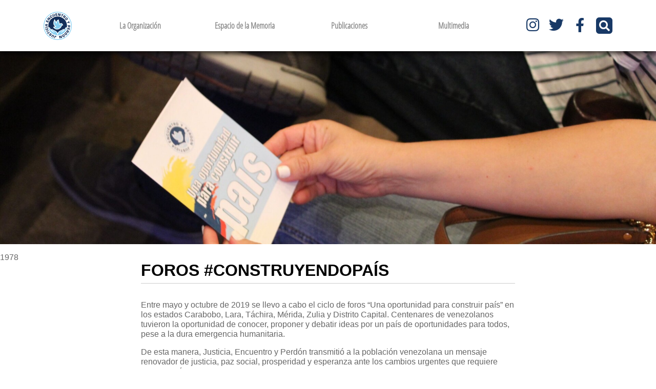

--- FILE ---
content_type: text/html; charset=UTF-8
request_url: https://www.jepvenezuela.com/2019/10/15/foros-construyendopais/
body_size: 98111
content:
<!DOCTYPE html>
<html lang="es">

<head>
	<meta charset="UTF-8" />
	<meta name="viewport" content="width=device-width, initial-scale=1">
	<link rel="profile" href="http://gmpg.org/xfn/11" />
	<meta name="google-site-verification" content="zN_HZ8yFsTG_xe-ACgV9JRn6Bb1eOg-hM7hzizAn95I" />
	<meta name='robots' content='index, follow, max-image-preview:large, max-snippet:-1, max-video-preview:-1' />

	<!-- This site is optimized with the Yoast SEO plugin v26.7 - https://yoast.com/wordpress/plugins/seo/ -->
	<title>Foros #ConstruyendoPaís - JEP Venezuela</title>
	<link rel="canonical" href="https://www.jepvenezuela.com/2019/10/15/foros-construyendopais/" />
	<meta property="og:locale" content="es_ES" />
	<meta property="og:type" content="article" />
	<meta property="og:title" content="Foros #ConstruyendoPaís - JEP Venezuela" />
	<meta property="og:description" content="Entre mayo y octubre de 2019 se llevo a cabo el ciclo de foros “Una oportunidad para construir país” en los estados Carabobo, Lara, Táchira, Mérida, Zulia y Distrito Capital. Centenares de venezolanos tuvieron la oportunidad de conocer, proponer y debatir ideas por un país de oportunidades para todos, pese a la dura emergencia humanitaria. [&hellip;]" />
	<meta property="og:url" content="https://www.jepvenezuela.com/2019/10/15/foros-construyendopais/" />
	<meta property="og:site_name" content="JEP Venezuela" />
	<meta property="article:publisher" content="https://www.facebook.com/JEPVenezuela" />
	<meta property="article:published_time" content="2019-10-15T16:51:48+00:00" />
	<meta property="article:modified_time" content="2020-09-10T22:16:21+00:00" />
	<meta property="og:image" content="https://www.jepvenezuela.com/wp-content/uploads/2019/11/img_1406-min-1-scaled.jpg" />
	<meta property="og:image:width" content="1920" />
	<meta property="og:image:height" content="1280" />
	<meta property="og:image:type" content="image/jpeg" />
	<meta name="author" content="Editor JEP Venezuela" />
	<meta name="twitter:card" content="summary_large_image" />
	<meta name="twitter:creator" content="@JEPvzla" />
	<meta name="twitter:site" content="@JEPvzla" />
	<meta name="twitter:label1" content="Escrito por" />
	<meta name="twitter:data1" content="Editor JEP Venezuela" />
	<script type="application/ld+json" class="yoast-schema-graph">{"@context":"https://schema.org","@graph":[{"@type":"Article","@id":"https://www.jepvenezuela.com/2019/10/15/foros-construyendopais/#article","isPartOf":{"@id":"https://www.jepvenezuela.com/2019/10/15/foros-construyendopais/"},"author":{"name":"Editor JEP Venezuela","@id":"https://www.jepvenezuela.com/#/schema/person/402bae5a39864a7bec8dfa689938e696"},"headline":"Foros #ConstruyendoPaís","datePublished":"2019-10-15T16:51:48+00:00","dateModified":"2020-09-10T22:16:21+00:00","mainEntityOfPage":{"@id":"https://www.jepvenezuela.com/2019/10/15/foros-construyendopais/"},"wordCount":94,"commentCount":0,"publisher":{"@id":"https://www.jepvenezuela.com/#organization"},"image":{"@id":"https://www.jepvenezuela.com/2019/10/15/foros-construyendopais/#primaryimage"},"thumbnailUrl":"https://www.jepvenezuela.com/wp-content/uploads/2019/11/img_1406-min-1-scaled.jpg","articleSection":["Foro-Talles 2019","JEP en acción 2019"],"inLanguage":"es","potentialAction":[{"@type":"CommentAction","name":"Comment","target":["https://www.jepvenezuela.com/2019/10/15/foros-construyendopais/#respond"]}]},{"@type":"WebPage","@id":"https://www.jepvenezuela.com/2019/10/15/foros-construyendopais/","url":"https://www.jepvenezuela.com/2019/10/15/foros-construyendopais/","name":"Foros #ConstruyendoPaís - JEP Venezuela","isPartOf":{"@id":"https://www.jepvenezuela.com/#website"},"primaryImageOfPage":{"@id":"https://www.jepvenezuela.com/2019/10/15/foros-construyendopais/#primaryimage"},"image":{"@id":"https://www.jepvenezuela.com/2019/10/15/foros-construyendopais/#primaryimage"},"thumbnailUrl":"https://www.jepvenezuela.com/wp-content/uploads/2019/11/img_1406-min-1-scaled.jpg","datePublished":"2019-10-15T16:51:48+00:00","dateModified":"2020-09-10T22:16:21+00:00","breadcrumb":{"@id":"https://www.jepvenezuela.com/2019/10/15/foros-construyendopais/#breadcrumb"},"inLanguage":"es","potentialAction":[{"@type":"ReadAction","target":["https://www.jepvenezuela.com/2019/10/15/foros-construyendopais/"]}]},{"@type":"ImageObject","inLanguage":"es","@id":"https://www.jepvenezuela.com/2019/10/15/foros-construyendopais/#primaryimage","url":"https://www.jepvenezuela.com/wp-content/uploads/2019/11/img_1406-min-1-scaled.jpg","contentUrl":"https://www.jepvenezuela.com/wp-content/uploads/2019/11/img_1406-min-1-scaled.jpg","width":1920,"height":1280},{"@type":"BreadcrumbList","@id":"https://www.jepvenezuela.com/2019/10/15/foros-construyendopais/#breadcrumb","itemListElement":[{"@type":"ListItem","position":1,"name":"Portada","item":"https://www.jepvenezuela.com/"},{"@type":"ListItem","position":2,"name":"Noticias","item":"https://www.jepvenezuela.com/noticias/"},{"@type":"ListItem","position":3,"name":"Foros #ConstruyendoPaís"}]},{"@type":"WebSite","@id":"https://www.jepvenezuela.com/#website","url":"https://www.jepvenezuela.com/","name":"JEP Venezuela","description":"Organización sin fines de lucro dedicada a preserva la memoria de todos los caídos en protestas dentro de Venezuela","publisher":{"@id":"https://www.jepvenezuela.com/#organization"},"potentialAction":[{"@type":"SearchAction","target":{"@type":"EntryPoint","urlTemplate":"https://www.jepvenezuela.com/?s={search_term_string}"},"query-input":{"@type":"PropertyValueSpecification","valueRequired":true,"valueName":"search_term_string"}}],"inLanguage":"es"},{"@type":"Organization","@id":"https://www.jepvenezuela.com/#organization","name":"JEP Venezuela","url":"https://www.jepvenezuela.com/","logo":{"@type":"ImageObject","inLanguage":"es","@id":"https://www.jepvenezuela.com/#/schema/logo/image/","url":"https://www.jepvenezuela.com/wp-content/uploads/2020/06/favicon_512px.png","contentUrl":"https://www.jepvenezuela.com/wp-content/uploads/2020/06/favicon_512px.png","width":512,"height":512,"caption":"JEP Venezuela"},"image":{"@id":"https://www.jepvenezuela.com/#/schema/logo/image/"},"sameAs":["https://www.facebook.com/JEPVenezuela","https://x.com/JEPvzla","https://www.instagram.com/jepvzla/"]},{"@type":"Person","@id":"https://www.jepvenezuela.com/#/schema/person/402bae5a39864a7bec8dfa689938e696","name":"Editor JEP Venezuela","image":{"@type":"ImageObject","inLanguage":"es","@id":"https://www.jepvenezuela.com/#/schema/person/image/","url":"https://secure.gravatar.com/avatar/f70c9b56c65a2890b1d6f5bc936a30e3869a6d4d84d8240ddabbc12ddd902e27?s=96&d=mm&r=g","contentUrl":"https://secure.gravatar.com/avatar/f70c9b56c65a2890b1d6f5bc936a30e3869a6d4d84d8240ddabbc12ddd902e27?s=96&d=mm&r=g","caption":"Editor JEP Venezuela"}}]}</script>
	<!-- / Yoast SEO plugin. -->


<link rel='dns-prefetch' href='//hcaptcha.com' />
<link rel="alternate" type="application/rss+xml" title="JEP Venezuela &raquo; Feed" href="https://www.jepvenezuela.com/feed/" />
<link rel="alternate" type="application/rss+xml" title="JEP Venezuela &raquo; Feed de los comentarios" href="https://www.jepvenezuela.com/comments/feed/" />
<link rel="alternate" type="application/rss+xml" title="JEP Venezuela &raquo; Comentario Foros #ConstruyendoPaís del feed" href="https://www.jepvenezuela.com/2019/10/15/foros-construyendopais/feed/" />
<link rel="alternate" title="oEmbed (JSON)" type="application/json+oembed" href="https://www.jepvenezuela.com/wp-json/oembed/1.0/embed?url=https%3A%2F%2Fwww.jepvenezuela.com%2F2019%2F10%2F15%2Fforos-construyendopais%2F" />
<link rel="alternate" title="oEmbed (XML)" type="text/xml+oembed" href="https://www.jepvenezuela.com/wp-json/oembed/1.0/embed?url=https%3A%2F%2Fwww.jepvenezuela.com%2F2019%2F10%2F15%2Fforos-construyendopais%2F&#038;format=xml" />
<style id='wp-img-auto-sizes-contain-inline-css'>
img:is([sizes=auto i],[sizes^="auto," i]){contain-intrinsic-size:3000px 1500px}
/*# sourceURL=wp-img-auto-sizes-contain-inline-css */
</style>
<link rel='stylesheet' id='sbi_styles-css' href='https://www.jepvenezuela.com/wp-content/plugins/instagram-feed/css/sbi-styles.min.css?ver=6.10.0' media='all' />
<style id='wp-emoji-styles-inline-css'>

	img.wp-smiley, img.emoji {
		display: inline !important;
		border: none !important;
		box-shadow: none !important;
		height: 1em !important;
		width: 1em !important;
		margin: 0 0.07em !important;
		vertical-align: -0.1em !important;
		background: none !important;
		padding: 0 !important;
	}
/*# sourceURL=wp-emoji-styles-inline-css */
</style>
<link rel='stylesheet' id='wp-block-library-css' href='https://www.jepvenezuela.com/wp-includes/css/dist/block-library/style.min.css?ver=9c7ebe5f7304fcaf6a94c278bc65971d' media='all' />
<style id='classic-theme-styles-inline-css'>
/*! This file is auto-generated */
.wp-block-button__link{color:#fff;background-color:#32373c;border-radius:9999px;box-shadow:none;text-decoration:none;padding:calc(.667em + 2px) calc(1.333em + 2px);font-size:1.125em}.wp-block-file__button{background:#32373c;color:#fff;text-decoration:none}
/*# sourceURL=/wp-includes/css/classic-themes.min.css */
</style>
<style id='pdfemb-pdf-embedder-viewer-style-inline-css'>
.wp-block-pdfemb-pdf-embedder-viewer{max-width:none}

/*# sourceURL=https://www.jepvenezuela.com/wp-content/plugins/pdf-embedder/block/build/style-index.css */
</style>
<style id='global-styles-inline-css'>
:root{--wp--preset--aspect-ratio--square: 1;--wp--preset--aspect-ratio--4-3: 4/3;--wp--preset--aspect-ratio--3-4: 3/4;--wp--preset--aspect-ratio--3-2: 3/2;--wp--preset--aspect-ratio--2-3: 2/3;--wp--preset--aspect-ratio--16-9: 16/9;--wp--preset--aspect-ratio--9-16: 9/16;--wp--preset--color--black: #000000;--wp--preset--color--cyan-bluish-gray: #abb8c3;--wp--preset--color--white: #ffffff;--wp--preset--color--pale-pink: #f78da7;--wp--preset--color--vivid-red: #cf2e2e;--wp--preset--color--luminous-vivid-orange: #ff6900;--wp--preset--color--luminous-vivid-amber: #fcb900;--wp--preset--color--light-green-cyan: #7bdcb5;--wp--preset--color--vivid-green-cyan: #00d084;--wp--preset--color--pale-cyan-blue: #8ed1fc;--wp--preset--color--vivid-cyan-blue: #0693e3;--wp--preset--color--vivid-purple: #9b51e0;--wp--preset--gradient--vivid-cyan-blue-to-vivid-purple: linear-gradient(135deg,rgb(6,147,227) 0%,rgb(155,81,224) 100%);--wp--preset--gradient--light-green-cyan-to-vivid-green-cyan: linear-gradient(135deg,rgb(122,220,180) 0%,rgb(0,208,130) 100%);--wp--preset--gradient--luminous-vivid-amber-to-luminous-vivid-orange: linear-gradient(135deg,rgb(252,185,0) 0%,rgb(255,105,0) 100%);--wp--preset--gradient--luminous-vivid-orange-to-vivid-red: linear-gradient(135deg,rgb(255,105,0) 0%,rgb(207,46,46) 100%);--wp--preset--gradient--very-light-gray-to-cyan-bluish-gray: linear-gradient(135deg,rgb(238,238,238) 0%,rgb(169,184,195) 100%);--wp--preset--gradient--cool-to-warm-spectrum: linear-gradient(135deg,rgb(74,234,220) 0%,rgb(151,120,209) 20%,rgb(207,42,186) 40%,rgb(238,44,130) 60%,rgb(251,105,98) 80%,rgb(254,248,76) 100%);--wp--preset--gradient--blush-light-purple: linear-gradient(135deg,rgb(255,206,236) 0%,rgb(152,150,240) 100%);--wp--preset--gradient--blush-bordeaux: linear-gradient(135deg,rgb(254,205,165) 0%,rgb(254,45,45) 50%,rgb(107,0,62) 100%);--wp--preset--gradient--luminous-dusk: linear-gradient(135deg,rgb(255,203,112) 0%,rgb(199,81,192) 50%,rgb(65,88,208) 100%);--wp--preset--gradient--pale-ocean: linear-gradient(135deg,rgb(255,245,203) 0%,rgb(182,227,212) 50%,rgb(51,167,181) 100%);--wp--preset--gradient--electric-grass: linear-gradient(135deg,rgb(202,248,128) 0%,rgb(113,206,126) 100%);--wp--preset--gradient--midnight: linear-gradient(135deg,rgb(2,3,129) 0%,rgb(40,116,252) 100%);--wp--preset--font-size--small: 13px;--wp--preset--font-size--medium: 20px;--wp--preset--font-size--large: 36px;--wp--preset--font-size--x-large: 42px;--wp--preset--spacing--20: 0.44rem;--wp--preset--spacing--30: 0.67rem;--wp--preset--spacing--40: 1rem;--wp--preset--spacing--50: 1.5rem;--wp--preset--spacing--60: 2.25rem;--wp--preset--spacing--70: 3.38rem;--wp--preset--spacing--80: 5.06rem;--wp--preset--shadow--natural: 6px 6px 9px rgba(0, 0, 0, 0.2);--wp--preset--shadow--deep: 12px 12px 50px rgba(0, 0, 0, 0.4);--wp--preset--shadow--sharp: 6px 6px 0px rgba(0, 0, 0, 0.2);--wp--preset--shadow--outlined: 6px 6px 0px -3px rgb(255, 255, 255), 6px 6px rgb(0, 0, 0);--wp--preset--shadow--crisp: 6px 6px 0px rgb(0, 0, 0);}:where(.is-layout-flex){gap: 0.5em;}:where(.is-layout-grid){gap: 0.5em;}body .is-layout-flex{display: flex;}.is-layout-flex{flex-wrap: wrap;align-items: center;}.is-layout-flex > :is(*, div){margin: 0;}body .is-layout-grid{display: grid;}.is-layout-grid > :is(*, div){margin: 0;}:where(.wp-block-columns.is-layout-flex){gap: 2em;}:where(.wp-block-columns.is-layout-grid){gap: 2em;}:where(.wp-block-post-template.is-layout-flex){gap: 1.25em;}:where(.wp-block-post-template.is-layout-grid){gap: 1.25em;}.has-black-color{color: var(--wp--preset--color--black) !important;}.has-cyan-bluish-gray-color{color: var(--wp--preset--color--cyan-bluish-gray) !important;}.has-white-color{color: var(--wp--preset--color--white) !important;}.has-pale-pink-color{color: var(--wp--preset--color--pale-pink) !important;}.has-vivid-red-color{color: var(--wp--preset--color--vivid-red) !important;}.has-luminous-vivid-orange-color{color: var(--wp--preset--color--luminous-vivid-orange) !important;}.has-luminous-vivid-amber-color{color: var(--wp--preset--color--luminous-vivid-amber) !important;}.has-light-green-cyan-color{color: var(--wp--preset--color--light-green-cyan) !important;}.has-vivid-green-cyan-color{color: var(--wp--preset--color--vivid-green-cyan) !important;}.has-pale-cyan-blue-color{color: var(--wp--preset--color--pale-cyan-blue) !important;}.has-vivid-cyan-blue-color{color: var(--wp--preset--color--vivid-cyan-blue) !important;}.has-vivid-purple-color{color: var(--wp--preset--color--vivid-purple) !important;}.has-black-background-color{background-color: var(--wp--preset--color--black) !important;}.has-cyan-bluish-gray-background-color{background-color: var(--wp--preset--color--cyan-bluish-gray) !important;}.has-white-background-color{background-color: var(--wp--preset--color--white) !important;}.has-pale-pink-background-color{background-color: var(--wp--preset--color--pale-pink) !important;}.has-vivid-red-background-color{background-color: var(--wp--preset--color--vivid-red) !important;}.has-luminous-vivid-orange-background-color{background-color: var(--wp--preset--color--luminous-vivid-orange) !important;}.has-luminous-vivid-amber-background-color{background-color: var(--wp--preset--color--luminous-vivid-amber) !important;}.has-light-green-cyan-background-color{background-color: var(--wp--preset--color--light-green-cyan) !important;}.has-vivid-green-cyan-background-color{background-color: var(--wp--preset--color--vivid-green-cyan) !important;}.has-pale-cyan-blue-background-color{background-color: var(--wp--preset--color--pale-cyan-blue) !important;}.has-vivid-cyan-blue-background-color{background-color: var(--wp--preset--color--vivid-cyan-blue) !important;}.has-vivid-purple-background-color{background-color: var(--wp--preset--color--vivid-purple) !important;}.has-black-border-color{border-color: var(--wp--preset--color--black) !important;}.has-cyan-bluish-gray-border-color{border-color: var(--wp--preset--color--cyan-bluish-gray) !important;}.has-white-border-color{border-color: var(--wp--preset--color--white) !important;}.has-pale-pink-border-color{border-color: var(--wp--preset--color--pale-pink) !important;}.has-vivid-red-border-color{border-color: var(--wp--preset--color--vivid-red) !important;}.has-luminous-vivid-orange-border-color{border-color: var(--wp--preset--color--luminous-vivid-orange) !important;}.has-luminous-vivid-amber-border-color{border-color: var(--wp--preset--color--luminous-vivid-amber) !important;}.has-light-green-cyan-border-color{border-color: var(--wp--preset--color--light-green-cyan) !important;}.has-vivid-green-cyan-border-color{border-color: var(--wp--preset--color--vivid-green-cyan) !important;}.has-pale-cyan-blue-border-color{border-color: var(--wp--preset--color--pale-cyan-blue) !important;}.has-vivid-cyan-blue-border-color{border-color: var(--wp--preset--color--vivid-cyan-blue) !important;}.has-vivid-purple-border-color{border-color: var(--wp--preset--color--vivid-purple) !important;}.has-vivid-cyan-blue-to-vivid-purple-gradient-background{background: var(--wp--preset--gradient--vivid-cyan-blue-to-vivid-purple) !important;}.has-light-green-cyan-to-vivid-green-cyan-gradient-background{background: var(--wp--preset--gradient--light-green-cyan-to-vivid-green-cyan) !important;}.has-luminous-vivid-amber-to-luminous-vivid-orange-gradient-background{background: var(--wp--preset--gradient--luminous-vivid-amber-to-luminous-vivid-orange) !important;}.has-luminous-vivid-orange-to-vivid-red-gradient-background{background: var(--wp--preset--gradient--luminous-vivid-orange-to-vivid-red) !important;}.has-very-light-gray-to-cyan-bluish-gray-gradient-background{background: var(--wp--preset--gradient--very-light-gray-to-cyan-bluish-gray) !important;}.has-cool-to-warm-spectrum-gradient-background{background: var(--wp--preset--gradient--cool-to-warm-spectrum) !important;}.has-blush-light-purple-gradient-background{background: var(--wp--preset--gradient--blush-light-purple) !important;}.has-blush-bordeaux-gradient-background{background: var(--wp--preset--gradient--blush-bordeaux) !important;}.has-luminous-dusk-gradient-background{background: var(--wp--preset--gradient--luminous-dusk) !important;}.has-pale-ocean-gradient-background{background: var(--wp--preset--gradient--pale-ocean) !important;}.has-electric-grass-gradient-background{background: var(--wp--preset--gradient--electric-grass) !important;}.has-midnight-gradient-background{background: var(--wp--preset--gradient--midnight) !important;}.has-small-font-size{font-size: var(--wp--preset--font-size--small) !important;}.has-medium-font-size{font-size: var(--wp--preset--font-size--medium) !important;}.has-large-font-size{font-size: var(--wp--preset--font-size--large) !important;}.has-x-large-font-size{font-size: var(--wp--preset--font-size--x-large) !important;}
:where(.wp-block-post-template.is-layout-flex){gap: 1.25em;}:where(.wp-block-post-template.is-layout-grid){gap: 1.25em;}
:where(.wp-block-term-template.is-layout-flex){gap: 1.25em;}:where(.wp-block-term-template.is-layout-grid){gap: 1.25em;}
:where(.wp-block-columns.is-layout-flex){gap: 2em;}:where(.wp-block-columns.is-layout-grid){gap: 2em;}
:root :where(.wp-block-pullquote){font-size: 1.5em;line-height: 1.6;}
/*# sourceURL=global-styles-inline-css */
</style>
<link rel='stylesheet' id='contact-form-7-css' href='https://www.jepvenezuela.com/wp-content/plugins/contact-form-7/includes/css/styles.css?ver=6.1.4' media='all' />
<link rel='stylesheet' id='ctf_styles-css' href='https://www.jepvenezuela.com/wp-content/plugins/custom-twitter-feeds/css/ctf-styles.min.css?ver=2.3.1' media='all' />
<link rel='stylesheet' id='SFSImainCss-css' href='https://www.jepvenezuela.com/wp-content/plugins/ultimate-social-media-icons/css/sfsi-style.css?ver=2.9.6' media='all' />
<link rel='stylesheet' id='opensans-css' href='https://www.jepvenezuela.com/wp-content/themes/jep-venezuela/assets/opensans/opensans.css?ver=9c7ebe5f7304fcaf6a94c278bc65971d' media='all' />
<link rel='stylesheet' id='opensanscon-css' href='https://www.jepvenezuela.com/wp-content/themes/jep-venezuela/assets/opensanscondensed/opensanscondensed.css?ver=9c7ebe5f7304fcaf6a94c278bc65971d' media='all' />
<link rel='stylesheet' id='fontawesome-css' href='https://www.jepvenezuela.com/wp-content/themes/jep-venezuela/assets/fontawesome/all.min.css?ver=9c7ebe5f7304fcaf6a94c278bc65971d' media='all' />
<link rel='stylesheet' id='bootstrapc-css' href='https://www.jepvenezuela.com/wp-content/themes/jep-venezuela/assets/bootstrap/bootstrap.min.css?ver=9c7ebe5f7304fcaf6a94c278bc65971d' media='all' />
<link rel='stylesheet' id='propioc-css' href='https://www.jepvenezuela.com/wp-content/themes/jep-venezuela/style.css?ver=3.0' media='all' />
<link rel='stylesheet' id='dflip-style-css' href='https://www.jepvenezuela.com/wp-content/plugins/3d-flipbook-dflip-lite/assets/css/dflip.min.css?ver=2.4.20' media='all' />
<link rel='stylesheet' id='fancybox-css' href='https://www.jepvenezuela.com/wp-content/plugins/easy-fancybox/fancybox/1.5.4/jquery.fancybox.min.css?ver=9c7ebe5f7304fcaf6a94c278bc65971d' media='screen' />
<style id='generateblocks-inline-css'>
.gb-block-image-b78ac5f2{text-align:center;}.gb-image-b78ac5f2{vertical-align:middle;}.gb-block-image-5abb6a77{text-align:center;}.gb-image-5abb6a77{vertical-align:middle;}:root{--gb-container-width:1100px;}.gb-container .wp-block-image img{vertical-align:middle;}.gb-grid-wrapper .wp-block-image{margin-bottom:0;}.gb-highlight{background:none;}.gb-shape{line-height:0;}
/*# sourceURL=generateblocks-inline-css */
</style>
<script src="https://www.jepvenezuela.com/wp-includes/js/jquery/jquery.min.js?ver=3.7.1" id="jquery-core-js"></script>
<script src="https://www.jepvenezuela.com/wp-includes/js/jquery/jquery-migrate.min.js?ver=3.4.1" id="jquery-migrate-js"></script>
<script src="https://www.jepvenezuela.com/wp-content/themes/jep-venezuela/assets/bootstrap/bootstrap.bundle.min.js" id="bootstrapj-js"></script>
<script src="https://www.jepvenezuela.com/wp-content/themes/jep-venezuela/assets/cycle2/jquery.cycle2.min.js" id="cycle2-js"></script>
<script src="https://www.jepvenezuela.com/wp-content/themes/jep-venezuela/assets/cycle2/jquery.cycle2.carousel.min.js" id="cycle2car-js"></script>
<script src="https://www.jepvenezuela.com/wp-content/themes/jep-venezuela/assets/scripts.js?ver=3.0" id="jep-js-js"></script>
<link rel="https://api.w.org/" href="https://www.jepvenezuela.com/wp-json/" /><link rel="alternate" title="JSON" type="application/json" href="https://www.jepvenezuela.com/wp-json/wp/v2/posts/1978" /><link rel="EditURI" type="application/rsd+xml" title="RSD" href="https://www.jepvenezuela.com/xmlrpc.php?rsd" />

<link rel='shortlink' href='https://www.jepvenezuela.com/?p=1978' />
<meta name="follow.[base64]" content="42hAQ78V025K1k8FpHH4"/><style>
.h-captcha{position:relative;display:block;margin-bottom:2rem;padding:0;clear:both}.h-captcha[data-size="normal"]{width:302px;height:76px}.h-captcha[data-size="compact"]{width:158px;height:138px}.h-captcha[data-size="invisible"]{display:none}.h-captcha iframe{z-index:1}.h-captcha::before{content:"";display:block;position:absolute;top:0;left:0;background:url(https://www.jepvenezuela.com/wp-content/plugins/hcaptcha-for-forms-and-more/assets/images/hcaptcha-div-logo.svg) no-repeat;border:1px solid #fff0;border-radius:4px;box-sizing:border-box}.h-captcha::after{content:"La carga del hCaptcha se retrasa hasta que el usuario interactúe.";font-family:-apple-system,system-ui,BlinkMacSystemFont,"Segoe UI",Roboto,Oxygen,Ubuntu,"Helvetica Neue",Arial,sans-serif;font-size:10px;font-weight:500;position:absolute;top:0;bottom:0;left:0;right:0;box-sizing:border-box;color:#bf1722;opacity:0}.h-captcha:not(:has(iframe))::after{animation:hcap-msg-fade-in .3s ease forwards;animation-delay:2s}.h-captcha:has(iframe)::after{animation:none;opacity:0}@keyframes hcap-msg-fade-in{to{opacity:1}}.h-captcha[data-size="normal"]::before{width:302px;height:76px;background-position:93.8% 28%}.h-captcha[data-size="normal"]::after{width:302px;height:76px;display:flex;flex-wrap:wrap;align-content:center;line-height:normal;padding:0 75px 0 10px}.h-captcha[data-size="compact"]::before{width:158px;height:138px;background-position:49.9% 78.8%}.h-captcha[data-size="compact"]::after{width:158px;height:138px;text-align:center;line-height:normal;padding:24px 10px 10px 10px}.h-captcha[data-theme="light"]::before,body.is-light-theme .h-captcha[data-theme="auto"]::before,.h-captcha[data-theme="auto"]::before{background-color:#fafafa;border:1px solid #e0e0e0}.h-captcha[data-theme="dark"]::before,body.is-dark-theme .h-captcha[data-theme="auto"]::before,html.wp-dark-mode-active .h-captcha[data-theme="auto"]::before,html.drdt-dark-mode .h-captcha[data-theme="auto"]::before{background-image:url(https://www.jepvenezuela.com/wp-content/plugins/hcaptcha-for-forms-and-more/assets/images/hcaptcha-div-logo-white.svg);background-repeat:no-repeat;background-color:#333;border:1px solid #f5f5f5}@media (prefers-color-scheme:dark){.h-captcha[data-theme="auto"]::before{background-image:url(https://www.jepvenezuela.com/wp-content/plugins/hcaptcha-for-forms-and-more/assets/images/hcaptcha-div-logo-white.svg);background-repeat:no-repeat;background-color:#333;border:1px solid #f5f5f5}}.h-captcha[data-theme="custom"]::before{background-color:initial}.h-captcha[data-size="invisible"]::before,.h-captcha[data-size="invisible"]::after{display:none}.h-captcha iframe{position:relative}div[style*="z-index: 2147483647"] div[style*="border-width: 11px"][style*="position: absolute"][style*="pointer-events: none"]{border-style:none}
</style>
<link rel="apple-touch-icon" sizes="180x180" href="/wp-content/uploads/fbrfg/apple-touch-icon.png?v=00Bp6yovqw">
<link rel="icon" type="image/png" sizes="32x32" href="/wp-content/uploads/fbrfg/favicon-32x32.png?v=00Bp6yovqw">
<link rel="icon" type="image/png" sizes="192x192" href="/wp-content/uploads/fbrfg/android-chrome-192x192.png?v=00Bp6yovqw">
<link rel="icon" type="image/png" sizes="16x16" href="/wp-content/uploads/fbrfg/favicon-16x16.png?v=00Bp6yovqw">
<link rel="manifest" href="/wp-content/uploads/fbrfg/site.webmanifest?v=00Bp6yovqw">
<link rel="mask-icon" href="/wp-content/uploads/fbrfg/safari-pinned-tab.svg?v=00Bp6yovqw" color="#5bbad5">
<link rel="shortcut icon" href="/wp-content/uploads/fbrfg/favicon.ico?v=00Bp6yovqw">
<meta name="msapplication-TileColor" content="#da532c">
<meta name="msapplication-TileImage" content="/wp-content/uploads/fbrfg/mstile-144x144.png?v=00Bp6yovqw">
<meta name="msapplication-config" content="/wp-content/uploads/fbrfg/browserconfig.xml?v=00Bp6yovqw">
<meta name="theme-color" content="#ffffff"><meta name="generator" content="Elementor 3.34.1; features: e_font_icon_svg, additional_custom_breakpoints; settings: css_print_method-external, google_font-enabled, font_display-auto">
			<style>
				.e-con.e-parent:nth-of-type(n+4):not(.e-lazyloaded):not(.e-no-lazyload),
				.e-con.e-parent:nth-of-type(n+4):not(.e-lazyloaded):not(.e-no-lazyload) * {
					background-image: none !important;
				}
				@media screen and (max-height: 1024px) {
					.e-con.e-parent:nth-of-type(n+3):not(.e-lazyloaded):not(.e-no-lazyload),
					.e-con.e-parent:nth-of-type(n+3):not(.e-lazyloaded):not(.e-no-lazyload) * {
						background-image: none !important;
					}
				}
				@media screen and (max-height: 640px) {
					.e-con.e-parent:nth-of-type(n+2):not(.e-lazyloaded):not(.e-no-lazyload),
					.e-con.e-parent:nth-of-type(n+2):not(.e-lazyloaded):not(.e-no-lazyload) * {
						background-image: none !important;
					}
				}
			</style>
			<style>
span[data-name="hcap-cf7"] .h-captcha{margin-bottom:0}span[data-name="hcap-cf7"]~input[type="submit"],span[data-name="hcap-cf7"]~button[type="submit"]{margin-top:2rem}
</style>

	<!-- google_tag -->
	<script async src="https://www.googletagmanager.com/gtag/js?id=G-PJRVHTM196"></script>
	<script>
		window.dataLayer = window.dataLayer || [];

		function gtag() {
			dataLayer.push(arguments);
		}
		gtag('js', new Date());

		gtag('config', 'G-PJRVHTM196');
	</script>
	<!-- /google_tag -->

</head>

<body class="wp-singular post-template-default single single-post postid-1978 single-format-standard wp-embed-responsive wp-theme-jep-venezuela sfsi_actvite_theme_flat elementor-default elementor-kit-">

	<!-- wp_body_open -->
		<!-- /wp_body_open -->

	<!-- header -->
	<div class="header">

		<!-- menu_movil -->
		<div id="movil_menu" class="collapse">
			<div class="header-movil">
				<ul>
					<li id="menu-item-5507" class="menu-item menu-item-type-custom menu-item-object-custom menu-item-has-children menu-item-5507"><a href="#">La Organización</a>
<ul class="sub-menu">
	<li id="menu-item-1186" class="menu-item menu-item-type-post_type menu-item-object-page menu-item-1186"><a href="https://www.jepvenezuela.com/quienes-somos/">¿Quiénes somos?</a></li>
	<li id="menu-item-1185" class="menu-item menu-item-type-post_type menu-item-object-page menu-item-1185"><a href="https://www.jepvenezuela.com/como-te-ayudamos/">¿Cómo te ayudamos?</a></li>
</ul>
</li>
<li id="menu-item-5508" class="menu-item menu-item-type-custom menu-item-object-custom menu-item-has-children menu-item-5508"><a href="#">Espacio de la Memoria</a>
<ul class="sub-menu">
	<li id="menu-item-6437" class="menu-item menu-item-type-custom menu-item-object-custom menu-item-6437"><a href="/2023/07/31/museo-de-la-memoria-en-realidad-virtual/">Museo Virtual</a></li>
	<li id="menu-item-3863" class="menu-item menu-item-type-custom menu-item-object-custom menu-item-3863"><a href="/museo-de-la-memoria-y-la-represion/">Museo de la Memoria</a></li>
	<li id="menu-item-3267" class="menu-item menu-item-type-post_type menu-item-object-page menu-item-3267"><a href="https://www.jepvenezuela.com/mapa-de-heroes-caidos-en-venezuela/">Mapa de Héroes caídos</a></li>
	<li id="menu-item-7189" class="menu-item menu-item-type-post_type menu-item-object-page menu-item-7189"><a href="https://www.jepvenezuela.com/mapa-de-asesinados-por-la-represion-post-electoral-2024/">Mapa de asesinados por la represión post-electoral 2024</a></li>
</ul>
</li>
<li id="menu-item-5509" class="menu-item menu-item-type-custom menu-item-object-custom menu-item-has-children menu-item-5509"><a href="#">Publicaciones</a>
<ul class="sub-menu">
	<li id="menu-item-5510" class="menu-item menu-item-type-taxonomy menu-item-object-category menu-item-5510"><a href="https://www.jepvenezuela.com/documentos/boletines/">Boletines</a></li>
	<li id="menu-item-5511" class="menu-item menu-item-type-taxonomy menu-item-object-category menu-item-5511"><a href="https://www.jepvenezuela.com/documentos/informes/">Informes</a></li>
	<li id="menu-item-4533" class="menu-item menu-item-type-post_type menu-item-object-page menu-item-4533"><a href="https://www.jepvenezuela.com/indicadores/">Indicadores</a></li>
	<li id="menu-item-5512" class="menu-item menu-item-type-taxonomy menu-item-object-category menu-item-5512"><a href="https://www.jepvenezuela.com/cronicas/">Crónicas</a></li>
	<li id="menu-item-5513" class="menu-item menu-item-type-taxonomy menu-item-object-category menu-item-5513"><a href="https://www.jepvenezuela.com/memorias/">Memorias</a></li>
	<li id="menu-item-5653" class="menu-item menu-item-type-taxonomy menu-item-object-category menu-item-5653"><a href="https://www.jepvenezuela.com/documentos/prensa/">Prensa</a></li>
	<li id="menu-item-7177" class="menu-item menu-item-type-taxonomy menu-item-object-category menu-item-7177"><a href="https://www.jepvenezuela.com/documentos/comunicados/">Comunicados</a></li>
</ul>
</li>
<li id="menu-item-5514" class="menu-item menu-item-type-custom menu-item-object-custom menu-item-has-children menu-item-5514"><a href="#">Multimedia</a>
<ul class="sub-menu">
	<li id="menu-item-5517" class="menu-item menu-item-type-taxonomy menu-item-object-category menu-item-5517"><a href="https://www.jepvenezuela.com/videos/">Videos</a></li>
	<li id="menu-item-5516" class="menu-item menu-item-type-taxonomy menu-item-object-category menu-item-5516"><a href="https://www.jepvenezuela.com/podcast/">Podcast</a></li>
	<li id="menu-item-5515" class="menu-item menu-item-type-taxonomy menu-item-object-category current-post-ancestor menu-item-5515"><a href="https://www.jepvenezuela.com/galerias/">Galerías</a></li>
</ul>
</li>
										<li><a href="#" class="cerrar" data-toggle="collapse" data-target="#movil_menu">Cerrar</a></li>
				</ul>
			</div>
		</div>
		<!-- /menu_movil -->

		<!-- buscador_movil -->
		<div id="movil_buscador" class="collapse">
			<form id="searchform" class="header-buscador" method="get" action="https://www.jepvenezuela.com/">
				<input type="text" class="search-field" name="s" placeholder="Buscar" value="">
				<input type="submit" value="Buscar">
				<div class="cerrar"><a href="#" data-toggle="collapse" data-target="#movil_buscador">Cerrar</a></div>
			</form>
		</div>
		<!-- /buscador_movil -->

		<header class="container">
			<div class="row">
				<div class="col-12">
					<div class="header-fila">
						<a href="/" class="header-fila-logo"><img src="https://www.jepvenezuela.com/wp-content/themes/jep-venezuela/images/jep_logotipo_cir.svg" alt=""></a>
						<nav class="d-none d-lg-block header-fila-menu">
							<ul>
								<li class="menu-item menu-item-type-custom menu-item-object-custom menu-item-has-children menu-item-5507"><a href="#">La Organización</a>
<ul class="sub-menu">
	<li class="menu-item menu-item-type-post_type menu-item-object-page menu-item-1186"><a href="https://www.jepvenezuela.com/quienes-somos/">¿Quiénes somos?</a></li>
	<li class="menu-item menu-item-type-post_type menu-item-object-page menu-item-1185"><a href="https://www.jepvenezuela.com/como-te-ayudamos/">¿Cómo te ayudamos?</a></li>
</ul>
</li>
<li class="menu-item menu-item-type-custom menu-item-object-custom menu-item-has-children menu-item-5508"><a href="#">Espacio de la Memoria</a>
<ul class="sub-menu">
	<li class="menu-item menu-item-type-custom menu-item-object-custom menu-item-6437"><a href="/2023/07/31/museo-de-la-memoria-en-realidad-virtual/">Museo Virtual</a></li>
	<li class="menu-item menu-item-type-custom menu-item-object-custom menu-item-3863"><a href="/museo-de-la-memoria-y-la-represion/">Museo de la Memoria</a></li>
	<li class="menu-item menu-item-type-post_type menu-item-object-page menu-item-3267"><a href="https://www.jepvenezuela.com/mapa-de-heroes-caidos-en-venezuela/">Mapa de Héroes caídos</a></li>
	<li class="menu-item menu-item-type-post_type menu-item-object-page menu-item-7189"><a href="https://www.jepvenezuela.com/mapa-de-asesinados-por-la-represion-post-electoral-2024/">Mapa de asesinados por la represión post-electoral 2024</a></li>
</ul>
</li>
<li class="menu-item menu-item-type-custom menu-item-object-custom menu-item-has-children menu-item-5509"><a href="#">Publicaciones</a>
<ul class="sub-menu">
	<li class="menu-item menu-item-type-taxonomy menu-item-object-category menu-item-5510"><a href="https://www.jepvenezuela.com/documentos/boletines/">Boletines</a></li>
	<li class="menu-item menu-item-type-taxonomy menu-item-object-category menu-item-5511"><a href="https://www.jepvenezuela.com/documentos/informes/">Informes</a></li>
	<li class="menu-item menu-item-type-post_type menu-item-object-page menu-item-4533"><a href="https://www.jepvenezuela.com/indicadores/">Indicadores</a></li>
	<li class="menu-item menu-item-type-taxonomy menu-item-object-category menu-item-5512"><a href="https://www.jepvenezuela.com/cronicas/">Crónicas</a></li>
	<li class="menu-item menu-item-type-taxonomy menu-item-object-category menu-item-5513"><a href="https://www.jepvenezuela.com/memorias/">Memorias</a></li>
	<li class="menu-item menu-item-type-taxonomy menu-item-object-category menu-item-5653"><a href="https://www.jepvenezuela.com/documentos/prensa/">Prensa</a></li>
	<li class="menu-item menu-item-type-taxonomy menu-item-object-category menu-item-7177"><a href="https://www.jepvenezuela.com/documentos/comunicados/">Comunicados</a></li>
</ul>
</li>
<li class="menu-item menu-item-type-custom menu-item-object-custom menu-item-has-children menu-item-5514"><a href="#">Multimedia</a>
<ul class="sub-menu">
	<li class="menu-item menu-item-type-taxonomy menu-item-object-category menu-item-5517"><a href="https://www.jepvenezuela.com/videos/">Videos</a></li>
	<li class="menu-item menu-item-type-taxonomy menu-item-object-category menu-item-5516"><a href="https://www.jepvenezuela.com/podcast/">Podcast</a></li>
	<li class="menu-item menu-item-type-taxonomy menu-item-object-category current-post-ancestor menu-item-5515"><a href="https://www.jepvenezuela.com/galerias/">Galerías</a></li>
</ul>
</li>
															</ul>
						</nav>
						<div class="header-fila-redes">
							<a href="https://www.instagram.com/jepvzla" target="_blank"><i class="fab fa-instagram"></i></a>
							<a href="https://www.twitter.com/jepvzla" target="_blank"><i class="fab fa-twitter"></i></a>
							<a href="https://www.facebook.com/JEPVenezuela" target="_blank" class="face"><i class="fab fa-facebook-f"></i></a>
						</div>
						<div class="header-fila-botones">
							<button type="button" data-toggle="collapse" data-target="#movil_buscador" aria-expanded="false"><i class="fas fa-search" aria-hidden="true"></i></button>
							<button type="button" class="d-lg-none" data-toggle="collapse" data-target="#movil_menu" aria-expanded="false"><i class="fas fa-bars" aria-hidden="true"></i></button>
						</div>
					</div>
				</div>
			</div>
		</header>

	</div>
	<!-- /header -->

	<main><div class="single-single" id="post-1978" class="post-1978 post type-post status-publish format-standard has-post-thumbnail hentry category-foro-talles-2019 category-jep-en-accion-2019">
	
			<section>
				<picture class="thumb">
					<source srcset="https://www.jepvenezuela.com/wp-content/uploads/2019/11/img_1406-min-1-scaled-1920x566.jpg" media="(min-width: 992px)" />
					<source srcset="https://www.jepvenezuela.com/wp-content/uploads/2019/11/img_1406-min-1-scaled-992x558.jpg" media="(min-width: 576px)" />
					<img src="https://www.jepvenezuela.com/wp-content/uploads/2019/11/img_1406-min-1-scaled-576x500.jpg" />
				</picture>
				<div>1978</div>
			</section>

			<section class="container">
				<div class="row justify-content-center">
					<div class="col-12 col-lg-8 contenido">
						<h1>Foros #ConstruyendoPaís</h1>
						<div class="cuerpo">
<p style="font-weight: 400;">Entre mayo y octubre de 2019 se llevo a cabo el ciclo de foros “Una oportunidad para construir país” en los estados Carabobo, Lara, Táchira, Mérida, Zulia y Distrito Capital. Centenares de venezolanos tuvieron la oportunidad de conocer, proponer y debatir ideas por un país de oportunidades para todos, pese a la dura emergencia humanitaria.</p>
<p style="font-weight: 400;">De esta manera, Justicia, Encuentro y Perdón transmitió a la población venezolana un mensaje renovador de justicia, paz social, prosperidad y esperanza ante los cambios urgentes que requiere nuestro país.</p>



<figure class="wp-block-gallery columns-4 is-cropped wp-block-gallery-1 is-layout-flex wp-block-gallery-is-layout-flex"><ul class="blocks-gallery-grid"><li class="blocks-gallery-item"><figure><a href="https://www.jepvenezuela.com/wp-content/uploads/2019/11/img_1398-min-1-scaled.jpg"><img fetchpriority="high" decoding="async" width="1920" height="1280" src="https://www.jepvenezuela.com/wp-content/uploads/2019/11/img_1398-min-1-scaled.jpg" alt="" data-id="2241" data-link="https://www.jepvenezuela.com/img_1398-min-2/" class="wp-image-2241" srcset="https://www.jepvenezuela.com/wp-content/uploads/2019/11/img_1398-min-1-scaled.jpg 1920w, https://www.jepvenezuela.com/wp-content/uploads/2019/11/img_1398-min-1-scaled-1536x1024.jpg 1536w, https://www.jepvenezuela.com/wp-content/uploads/2019/11/img_1398-min-1-scaled-2048x1366.jpg 2048w" sizes="(max-width: 1920px) 100vw, 1920px" /></a></figure></li><li class="blocks-gallery-item"><figure><a href="https://www.jepvenezuela.com/wp-content/uploads/2019/11/img_1406-min-1-scaled.jpg"><img decoding="async" width="1920" height="1280" src="https://www.jepvenezuela.com/wp-content/uploads/2019/11/img_1406-min-1-scaled.jpg" alt="" data-id="2243" data-link="https://www.jepvenezuela.com/img_1406-min-2/" class="wp-image-2243" srcset="https://www.jepvenezuela.com/wp-content/uploads/2019/11/img_1406-min-1-scaled.jpg 1920w, https://www.jepvenezuela.com/wp-content/uploads/2019/11/img_1406-min-1-scaled-1536x1024.jpg 1536w, https://www.jepvenezuela.com/wp-content/uploads/2019/11/img_1406-min-1-scaled-2048x1366.jpg 2048w" sizes="(max-width: 1920px) 100vw, 1920px" /></a></figure></li><li class="blocks-gallery-item"><figure><a href="https://www.jepvenezuela.com/wp-content/uploads/2019/11/img_1419-min-1-scaled.jpg"><img decoding="async" width="1920" height="1280" src="https://www.jepvenezuela.com/wp-content/uploads/2019/11/img_1419-min-1-scaled.jpg" alt="" data-id="2244" data-link="https://www.jepvenezuela.com/img_1419-min-2/" class="wp-image-2244" srcset="https://www.jepvenezuela.com/wp-content/uploads/2019/11/img_1419-min-1-scaled.jpg 1920w, https://www.jepvenezuela.com/wp-content/uploads/2019/11/img_1419-min-1-scaled-1536x1024.jpg 1536w, https://www.jepvenezuela.com/wp-content/uploads/2019/11/img_1419-min-1-scaled-2048x1366.jpg 2048w" sizes="(max-width: 1920px) 100vw, 1920px" /></a></figure></li><li class="blocks-gallery-item"><figure><a href="https://www.jepvenezuela.com/wp-content/uploads/2019/11/img_1454-min-1-scaled.jpg"><img loading="lazy" decoding="async" width="1920" height="1280" src="https://www.jepvenezuela.com/wp-content/uploads/2019/11/img_1454-min-1-scaled.jpg" alt="" data-id="2245" data-link="https://www.jepvenezuela.com/img_1454-min-2/" class="wp-image-2245" srcset="https://www.jepvenezuela.com/wp-content/uploads/2019/11/img_1454-min-1-scaled.jpg 1920w, https://www.jepvenezuela.com/wp-content/uploads/2019/11/img_1454-min-1-scaled-1536x1024.jpg 1536w, https://www.jepvenezuela.com/wp-content/uploads/2019/11/img_1454-min-1-scaled-2048x1366.jpg 2048w" sizes="(max-width: 1920px) 100vw, 1920px" /></a></figure></li><li class="blocks-gallery-item"><figure><a href="https://www.jepvenezuela.com/wp-content/uploads/2019/11/img_1527-min-scaled.jpg"><img loading="lazy" decoding="async" width="1920" height="1280" src="https://www.jepvenezuela.com/wp-content/uploads/2019/11/img_1527-min-scaled.jpg" alt="" data-id="2247" data-link="https://www.jepvenezuela.com/img_1527-min/" class="wp-image-2247" srcset="https://www.jepvenezuela.com/wp-content/uploads/2019/11/img_1527-min-scaled.jpg 1920w, https://www.jepvenezuela.com/wp-content/uploads/2019/11/img_1527-min-scaled-1536x1024.jpg 1536w, https://www.jepvenezuela.com/wp-content/uploads/2019/11/img_1527-min-scaled-2048x1366.jpg 2048w" sizes="(max-width: 1920px) 100vw, 1920px" /></a></figure></li><li class="blocks-gallery-item"><figure><a href="https://www.jepvenezuela.com/wp-content/uploads/2019/11/img_1614-min-scaled.jpg"><img loading="lazy" decoding="async" width="1920" height="1280" src="https://www.jepvenezuela.com/wp-content/uploads/2019/11/img_1614-min-scaled.jpg" alt="" data-id="2248" data-link="https://www.jepvenezuela.com/img_1614-min/" class="wp-image-2248" srcset="https://www.jepvenezuela.com/wp-content/uploads/2019/11/img_1614-min-scaled.jpg 1920w, https://www.jepvenezuela.com/wp-content/uploads/2019/11/img_1614-min-scaled-1536x1024.jpg 1536w, https://www.jepvenezuela.com/wp-content/uploads/2019/11/img_1614-min-scaled-2048x1366.jpg 2048w" sizes="(max-width: 1920px) 100vw, 1920px" /></a></figure></li><li class="blocks-gallery-item"><figure><a href="https://www.jepvenezuela.com/wp-content/uploads/2019/11/img_1713-min-scaled.jpg"><img loading="lazy" decoding="async" width="1920" height="1280" src="https://www.jepvenezuela.com/wp-content/uploads/2019/11/img_1713-min-scaled.jpg" alt="" data-id="2249" data-link="https://www.jepvenezuela.com/img_1713-min/" class="wp-image-2249" srcset="https://www.jepvenezuela.com/wp-content/uploads/2019/11/img_1713-min-scaled.jpg 1920w, https://www.jepvenezuela.com/wp-content/uploads/2019/11/img_1713-min-scaled-1536x1024.jpg 1536w, https://www.jepvenezuela.com/wp-content/uploads/2019/11/img_1713-min-scaled-2048x1366.jpg 2048w" sizes="(max-width: 1920px) 100vw, 1920px" /></a></figure></li><li class="blocks-gallery-item"><figure><a href="https://www.jepvenezuela.com/wp-content/uploads/2019/11/img_1719-min-scaled.jpg"><img loading="lazy" decoding="async" width="1920" height="1280" src="https://www.jepvenezuela.com/wp-content/uploads/2019/11/img_1719-min-scaled.jpg" alt="" data-id="2250" data-link="https://www.jepvenezuela.com/img_1719-min/" class="wp-image-2250" srcset="https://www.jepvenezuela.com/wp-content/uploads/2019/11/img_1719-min-scaled.jpg 1920w, https://www.jepvenezuela.com/wp-content/uploads/2019/11/img_1719-min-scaled-1536x1024.jpg 1536w, https://www.jepvenezuela.com/wp-content/uploads/2019/11/img_1719-min-scaled-2048x1366.jpg 2048w" sizes="(max-width: 1920px) 100vw, 1920px" /></a></figure></li><li class="blocks-gallery-item"><figure><a href="https://www.jepvenezuela.com/wp-content/uploads/2019/11/img_1884-min-scaled.jpg"><img loading="lazy" decoding="async" width="1920" height="1280" src="https://www.jepvenezuela.com/wp-content/uploads/2019/11/img_1884-min-scaled.jpg" alt="" data-id="2251" data-link="https://www.jepvenezuela.com/img_1884-min/" class="wp-image-2251" srcset="https://www.jepvenezuela.com/wp-content/uploads/2019/11/img_1884-min-scaled.jpg 1920w, https://www.jepvenezuela.com/wp-content/uploads/2019/11/img_1884-min-scaled-1536x1024.jpg 1536w, https://www.jepvenezuela.com/wp-content/uploads/2019/11/img_1884-min-scaled-2048x1366.jpg 2048w" sizes="(max-width: 1920px) 100vw, 1920px" /></a></figure></li><li class="blocks-gallery-item"><figure><a href="https://www.jepvenezuela.com/wp-content/uploads/2019/11/img_1894-min-scaled.jpg"><img loading="lazy" decoding="async" width="1920" height="1280" src="https://www.jepvenezuela.com/wp-content/uploads/2019/11/img_1894-min-scaled.jpg" alt="" data-id="2252" data-link="https://www.jepvenezuela.com/img_1894-min/" class="wp-image-2252" srcset="https://www.jepvenezuela.com/wp-content/uploads/2019/11/img_1894-min-scaled.jpg 1920w, https://www.jepvenezuela.com/wp-content/uploads/2019/11/img_1894-min-scaled-1536x1024.jpg 1536w, https://www.jepvenezuela.com/wp-content/uploads/2019/11/img_1894-min-scaled-2048x1366.jpg 2048w" sizes="(max-width: 1920px) 100vw, 1920px" /></a></figure></li><li class="blocks-gallery-item"><figure><a href="https://www.jepvenezuela.com/wp-content/uploads/2019/11/img_1949-min-scaled.jpg"><img loading="lazy" decoding="async" width="1920" height="1280" src="https://www.jepvenezuela.com/wp-content/uploads/2019/11/img_1949-min-scaled.jpg" alt="" data-id="2254" data-link="https://www.jepvenezuela.com/img_1949-min/" class="wp-image-2254" srcset="https://www.jepvenezuela.com/wp-content/uploads/2019/11/img_1949-min-scaled.jpg 1920w, https://www.jepvenezuela.com/wp-content/uploads/2019/11/img_1949-min-scaled-1536x1024.jpg 1536w, https://www.jepvenezuela.com/wp-content/uploads/2019/11/img_1949-min-scaled-2048x1366.jpg 2048w" sizes="(max-width: 1920px) 100vw, 1920px" /></a></figure></li><li class="blocks-gallery-item"><figure><a href="https://www.jepvenezuela.com/wp-content/uploads/2019/11/img_2071-min-scaled.jpg"><img loading="lazy" decoding="async" width="1920" height="1280" src="https://www.jepvenezuela.com/wp-content/uploads/2019/11/img_2071-min-scaled.jpg" alt="" data-id="2255" data-link="https://www.jepvenezuela.com/img_2071-min/" class="wp-image-2255" srcset="https://www.jepvenezuela.com/wp-content/uploads/2019/11/img_2071-min-scaled.jpg 1920w, https://www.jepvenezuela.com/wp-content/uploads/2019/11/img_2071-min-scaled-1536x1024.jpg 1536w, https://www.jepvenezuela.com/wp-content/uploads/2019/11/img_2071-min-scaled-2048x1366.jpg 2048w" sizes="(max-width: 1920px) 100vw, 1920px" /></a></figure></li><li class="blocks-gallery-item"><figure><a href="https://www.jepvenezuela.com/wp-content/uploads/2019/11/img_3099-min-1-scaled.jpg"><img loading="lazy" decoding="async" width="1920" height="1280" src="https://www.jepvenezuela.com/wp-content/uploads/2019/11/img_3099-min-1-scaled.jpg" alt="" data-id="2282" data-link="https://www.jepvenezuela.com/foros-construyendopais/img_3099-min-1/" class="wp-image-2282" srcset="https://www.jepvenezuela.com/wp-content/uploads/2019/11/img_3099-min-1-scaled.jpg 1920w, https://www.jepvenezuela.com/wp-content/uploads/2019/11/img_3099-min-1-scaled-1536x1024.jpg 1536w, https://www.jepvenezuela.com/wp-content/uploads/2019/11/img_3099-min-1-scaled-2048x1366.jpg 2048w" sizes="(max-width: 1920px) 100vw, 1920px" /></a></figure></li><li class="blocks-gallery-item"><figure><a href="https://www.jepvenezuela.com/wp-content/uploads/2019/11/img_3000-min-1-scaled.jpg"><img loading="lazy" decoding="async" width="1920" height="1280" src="https://www.jepvenezuela.com/wp-content/uploads/2019/11/img_3000-min-1-scaled.jpg" alt="" data-id="2284" data-link="https://www.jepvenezuela.com/foros-construyendopais/img_3000-min-1/" class="wp-image-2284" srcset="https://www.jepvenezuela.com/wp-content/uploads/2019/11/img_3000-min-1-scaled.jpg 1920w, https://www.jepvenezuela.com/wp-content/uploads/2019/11/img_3000-min-1-scaled-1536x1024.jpg 1536w, https://www.jepvenezuela.com/wp-content/uploads/2019/11/img_3000-min-1-scaled-2048x1366.jpg 2048w" sizes="(max-width: 1920px) 100vw, 1920px" /></a></figure></li><li class="blocks-gallery-item"><figure><a href="https://www.jepvenezuela.com/wp-content/uploads/2019/11/img_2840-min-1-scaled.jpg"><img loading="lazy" decoding="async" width="1920" height="1280" src="https://www.jepvenezuela.com/wp-content/uploads/2019/11/img_2840-min-1-scaled.jpg" alt="" data-id="2286" data-link="https://www.jepvenezuela.com/foros-construyendopais/img_2840-min-1/" class="wp-image-2286" srcset="https://www.jepvenezuela.com/wp-content/uploads/2019/11/img_2840-min-1-scaled.jpg 1920w, https://www.jepvenezuela.com/wp-content/uploads/2019/11/img_2840-min-1-scaled-1536x1024.jpg 1536w, https://www.jepvenezuela.com/wp-content/uploads/2019/11/img_2840-min-1-scaled-2048x1366.jpg 2048w" sizes="(max-width: 1920px) 100vw, 1920px" /></a></figure></li><li class="blocks-gallery-item"><figure><a href="https://www.jepvenezuela.com/wp-content/uploads/2019/11/img_2834-min-1-scaled.jpg"><img loading="lazy" decoding="async" width="1920" height="1280" src="https://www.jepvenezuela.com/wp-content/uploads/2019/11/img_2834-min-1-scaled.jpg" alt="" data-id="2287" data-link="https://www.jepvenezuela.com/foros-construyendopais/img_2834-min-1/" class="wp-image-2287" srcset="https://www.jepvenezuela.com/wp-content/uploads/2019/11/img_2834-min-1-scaled.jpg 1920w, https://www.jepvenezuela.com/wp-content/uploads/2019/11/img_2834-min-1-scaled-1536x1024.jpg 1536w, https://www.jepvenezuela.com/wp-content/uploads/2019/11/img_2834-min-1-scaled-2048x1366.jpg 2048w" sizes="(max-width: 1920px) 100vw, 1920px" /></a></figure></li><li class="blocks-gallery-item"><figure><a href="https://www.jepvenezuela.com/wp-content/uploads/2019/11/img_4379-min-1-scaled.jpg"><img loading="lazy" decoding="async" width="1920" height="1280" src="https://www.jepvenezuela.com/wp-content/uploads/2019/11/img_4379-min-1-scaled.jpg" alt="" data-id="2288" data-link="https://www.jepvenezuela.com/foros-construyendopais/img_4379-min-1/" class="wp-image-2288" srcset="https://www.jepvenezuela.com/wp-content/uploads/2019/11/img_4379-min-1-scaled.jpg 1920w, https://www.jepvenezuela.com/wp-content/uploads/2019/11/img_4379-min-1-scaled-1536x1024.jpg 1536w, https://www.jepvenezuela.com/wp-content/uploads/2019/11/img_4379-min-1-scaled-2048x1366.jpg 2048w" sizes="(max-width: 1920px) 100vw, 1920px" /></a></figure></li><li class="blocks-gallery-item"><figure><a href="https://www.jepvenezuela.com/wp-content/uploads/2019/11/img_4376-min-1-scaled.jpg"><img loading="lazy" decoding="async" width="1920" height="1280" src="https://www.jepvenezuela.com/wp-content/uploads/2019/11/img_4376-min-1-scaled.jpg" alt="" data-id="2289" data-link="https://www.jepvenezuela.com/foros-construyendopais/img_4376-min-1/" class="wp-image-2289" srcset="https://www.jepvenezuela.com/wp-content/uploads/2019/11/img_4376-min-1-scaled.jpg 1920w, https://www.jepvenezuela.com/wp-content/uploads/2019/11/img_4376-min-1-scaled-1536x1024.jpg 1536w, https://www.jepvenezuela.com/wp-content/uploads/2019/11/img_4376-min-1-scaled-2048x1366.jpg 2048w" sizes="(max-width: 1920px) 100vw, 1920px" /></a></figure></li><li class="blocks-gallery-item"><figure><a href="https://www.jepvenezuela.com/wp-content/uploads/2019/11/img_4373-min-1-scaled.jpg"><img loading="lazy" decoding="async" width="1920" height="1280" src="https://www.jepvenezuela.com/wp-content/uploads/2019/11/img_4373-min-1-scaled.jpg" alt="" data-id="2290" data-link="https://www.jepvenezuela.com/foros-construyendopais/img_4373-min-1/" class="wp-image-2290" srcset="https://www.jepvenezuela.com/wp-content/uploads/2019/11/img_4373-min-1-scaled.jpg 1920w, https://www.jepvenezuela.com/wp-content/uploads/2019/11/img_4373-min-1-scaled-1536x1024.jpg 1536w, https://www.jepvenezuela.com/wp-content/uploads/2019/11/img_4373-min-1-scaled-2048x1366.jpg 2048w" sizes="(max-width: 1920px) 100vw, 1920px" /></a></figure></li><li class="blocks-gallery-item"><figure><a href="https://www.jepvenezuela.com/wp-content/uploads/2019/11/img_4348-min-1-scaled.jpg"><img loading="lazy" decoding="async" width="1920" height="1280" src="https://www.jepvenezuela.com/wp-content/uploads/2019/11/img_4348-min-1-scaled.jpg" alt="" data-id="2291" data-link="https://www.jepvenezuela.com/foros-construyendopais/img_4348-min-1/" class="wp-image-2291" srcset="https://www.jepvenezuela.com/wp-content/uploads/2019/11/img_4348-min-1-scaled.jpg 1920w, https://www.jepvenezuela.com/wp-content/uploads/2019/11/img_4348-min-1-scaled-1536x1024.jpg 1536w, https://www.jepvenezuela.com/wp-content/uploads/2019/11/img_4348-min-1-scaled-2048x1366.jpg 2048w" sizes="(max-width: 1920px) 100vw, 1920px" /></a></figure></li><li class="blocks-gallery-item"><figure><a href="https://www.jepvenezuela.com/wp-content/uploads/2019/11/img_2315-min-scaled.jpg"><img loading="lazy" decoding="async" width="1920" height="1280" src="https://www.jepvenezuela.com/wp-content/uploads/2019/11/img_2315-min-scaled.jpg" alt="" data-id="2294" data-link="https://www.jepvenezuela.com/foros-construyendopais/img_2315-min/" class="wp-image-2294" srcset="https://www.jepvenezuela.com/wp-content/uploads/2019/11/img_2315-min-scaled.jpg 1920w, https://www.jepvenezuela.com/wp-content/uploads/2019/11/img_2315-min-scaled-1536x1024.jpg 1536w, https://www.jepvenezuela.com/wp-content/uploads/2019/11/img_2315-min-scaled-2048x1366.jpg 2048w" sizes="(max-width: 1920px) 100vw, 1920px" /></a></figure></li><li class="blocks-gallery-item"><figure><a href="https://www.jepvenezuela.com/wp-content/uploads/2019/11/img_2235-min-scaled.jpg"><img loading="lazy" decoding="async" width="1920" height="1280" src="https://www.jepvenezuela.com/wp-content/uploads/2019/11/img_2235-min-scaled.jpg" alt="" data-id="2295" data-link="https://www.jepvenezuela.com/foros-construyendopais/img_2235-min/" class="wp-image-2295" srcset="https://www.jepvenezuela.com/wp-content/uploads/2019/11/img_2235-min-scaled.jpg 1920w, https://www.jepvenezuela.com/wp-content/uploads/2019/11/img_2235-min-scaled-1536x1024.jpg 1536w, https://www.jepvenezuela.com/wp-content/uploads/2019/11/img_2235-min-scaled-2048x1366.jpg 2048w" sizes="(max-width: 1920px) 100vw, 1920px" /></a></figure></li><li class="blocks-gallery-item"><figure><a href="https://www.jepvenezuela.com/wp-content/uploads/2019/11/img_2148-min-scaled.jpg"><img loading="lazy" decoding="async" width="1920" height="1280" src="https://www.jepvenezuela.com/wp-content/uploads/2019/11/img_2148-min-scaled.jpg" alt="" data-id="2296" data-link="https://www.jepvenezuela.com/foros-construyendopais/img_2148-min/" class="wp-image-2296" srcset="https://www.jepvenezuela.com/wp-content/uploads/2019/11/img_2148-min-scaled.jpg 1920w, https://www.jepvenezuela.com/wp-content/uploads/2019/11/img_2148-min-scaled-1536x1024.jpg 1536w, https://www.jepvenezuela.com/wp-content/uploads/2019/11/img_2148-min-scaled-2048x1366.jpg 2048w" sizes="(max-width: 1920px) 100vw, 1920px" /></a></figure></li><li class="blocks-gallery-item"><figure><a href="https://www.jepvenezuela.com/wp-content/uploads/2019/11/img_2430-min-scaled.jpg"><img loading="lazy" decoding="async" width="1920" height="1280" src="https://www.jepvenezuela.com/wp-content/uploads/2019/11/img_2430-min-scaled.jpg" alt="" data-id="2297" data-link="https://www.jepvenezuela.com/foros-construyendopais/img_2430-min/" class="wp-image-2297" srcset="https://www.jepvenezuela.com/wp-content/uploads/2019/11/img_2430-min-scaled.jpg 1920w, https://www.jepvenezuela.com/wp-content/uploads/2019/11/img_2430-min-scaled-1536x1024.jpg 1536w, https://www.jepvenezuela.com/wp-content/uploads/2019/11/img_2430-min-scaled-2048x1366.jpg 2048w" sizes="(max-width: 1920px) 100vw, 1920px" /></a></figure></li></ul></figure>
</div>
											</div>
				</div>
			</section>

			<!-- redes_sociales -->
			<section class="container">
				<div class="row justify-content-center">
					<div class="col-12 col-lg-8">
						<div class="redes-sociales">
							<div class="capa nota">Comparte esta noticia en</div>
							<div class="capa icono"><div class="sfsi_widget sfsi_shortcode_container"><div class="norm_row sfsi_wDiv "  style="width:225px;text-align:left;"><div style='width:40px; height:40px;margin-left:5px;margin-bottom:5px; ' class='sfsi_wicons shuffeldiv ' ><div class='inerCnt'><a class=' sficn' data-effect='' target='_blank'  href='https://www.facebook.com/JEPVenezuela' id='sfsiid_facebook_icon' style='width:40px;height:40px;opacity:1;background:#336699;'  ><img data-pin-nopin='true' alt='Facebook' title='Facebook' src='https://www.jepvenezuela.com/wp-content/plugins/ultimate-social-media-icons/images/icons_theme/flat/flat_facebook.png' width='40' height='40' style='' class='sfcm sfsi_wicon ' data-effect=''   /></a><div class="sfsi_tool_tip_2 fb_tool_bdr sfsiTlleft" style="opacity:0;z-index:-1;" id="sfsiid_facebook"><span class="bot_arow bot_fb_arow"></span><div class="sfsi_inside"><div  class='icon1'><a href='https://www.facebook.com/JEPVenezuela' target='_blank'><img data-pin-nopin='true' class='sfsi_wicon' alt='Facebook' title='Facebook' src='https://www.jepvenezuela.com/wp-content/plugins/ultimate-social-media-icons/images/visit_icons/Visit_us_fb/icon_Visit_us_en_US.png' /></a></div><div  class='icon2'><div class="fb-like" width="200" data-href="https://www.jepvenezuela.com/2019/10/15/foros-construyendopais/"  data-send="false" data-layout="button_count" data-action="like"></div></div><div  class='icon3'><a target='_blank' href='https://www.facebook.com/sharer/sharer.php?u=https%3A%2F%2Fwww.jepvenezuela.com%2F2019%2F10%2F15%2Fforos-construyendopais' style='display:inline-block;'  > <img class='sfsi_wicon'  data-pin-nopin='true' alt='fb-share-icon' title='Facebook Share' src='https://www.jepvenezuela.com/wp-content/plugins/ultimate-social-media-icons/images/share_icons/fb_icons/en_US.svg' /></a></div></div></div></div></div><div style='width:40px; height:40px;margin-left:5px;margin-bottom:5px; ' class='sfsi_wicons shuffeldiv ' ><div class='inerCnt'><a class=' sficn' data-effect='' target='_blank'  href='https://twitter.com/jepvzla' id='sfsiid_twitter_icon' style='width:40px;height:40px;opacity:1;background:#000000;'  ><img data-pin-nopin='true' alt='Twitter' title='Twitter' src='https://www.jepvenezuela.com/wp-content/plugins/ultimate-social-media-icons/images/icons_theme/flat/flat_twitter.png' width='40' height='40' style='' class='sfcm sfsi_wicon ' data-effect=''   /></a><div class="sfsi_tool_tip_2 twt_tool_bdr sfsiTlleft" style="opacity:0;z-index:-1;" id="sfsiid_twitter"><span class="bot_arow bot_twt_arow"></span><div class="sfsi_inside"><div  class='cstmicon1'><a href='https://twitter.com/jepvzla' target='_blank'><img data-pin-nopin='true' class='sfsi_wicon' alt='Visit Us' title='Visit Us' src='https://www.jepvenezuela.com/wp-content/plugins/ultimate-social-media-icons/images/visit_icons/Visit_us_twitter/icon_Visit_us_en_US.png' /></a></div><div  class='icon1'><a target="_blank" href="https://twitter.com/intent/user?screen_name=jepvzla">
			<img data-pin-nopin= true src="https://www.jepvenezuela.com/wp-content/plugins/ultimate-social-media-icons/images/share_icons/Twitter_Follow/en_US_Follow.svg" class="sfsi_wicon" alt="Follow Me" title="Follow Me" style="opacity: 1;" />
			</a></div><div  class='icon2'><div class='sf_twiter' style='display: inline-block;vertical-align: middle;width: auto;'>
						<a target='_blank' href='https://x.com/intent/post?text=Te+invito+a+ver+este+tweet+v%C3%ADa+%40jepvzla%3A+https%3A%2F%2Fwww.jepvenezuela.com%2F2019%2F10%2F15%2Fforos-construyendopais' style='display:inline-block' >
							<img data-pin-nopin= true class='sfsi_wicon' src='https://www.jepvenezuela.com/wp-content/plugins/ultimate-social-media-icons/images/share_icons/Twitter_Tweet/en_US_Tweet.svg' alt='Post on X' title='Post on X' >
						</a>
					</div></div></div></div></div></div><div style='width:40px; height:40px;margin-left:5px;margin-bottom:5px; ' class='sfsi_wicons shuffeldiv ' ><div class='inerCnt'><a class=' sficn' data-effect='' target='_blank'  href='https://www.instagram.com/jepvzla/' id='sfsiid_instagram_icon' style='width:40px;height:40px;opacity:1;background:radial-gradient(circle farthest-corner at 35% 90%, #fec564, rgba(0, 0, 0, 0) 50%), radial-gradient(circle farthest-corner at 0 140%, #fec564, rgba(0, 0, 0, 0) 50%), radial-gradient(ellipse farthest-corner at 0 -25%, #5258cf, rgba(0, 0, 0, 0) 50%), radial-gradient(ellipse farthest-corner at 20% -50%, #5258cf, rgba(0, 0, 0, 0) 50%), radial-gradient(ellipse farthest-corner at 100% 0, #893dc2, rgba(0, 0, 0, 0) 50%), radial-gradient(ellipse farthest-corner at 60% -20%, #893dc2, rgba(0, 0, 0, 0) 50%), radial-gradient(ellipse farthest-corner at 100% 100%, #d9317a, rgba(0, 0, 0, 0)), linear-gradient(#6559ca, #bc318f 30%, #e33f5f 50%, #f77638 70%, #fec66d 100%);'  ><img data-pin-nopin='true' alt='Instagram' title='Instagram' src='https://www.jepvenezuela.com/wp-content/plugins/ultimate-social-media-icons/images/icons_theme/flat/flat_instagram.png' width='40' height='40' style='' class='sfcm sfsi_wicon ' data-effect=''   /></a></div></div></div ><div id="sfsi_holder" class="sfsi_holders" style="position: relative; float: left;width:100%;z-index:-1;"></div ><script>window.addEventListener("sfsi_functions_loaded", function()
			{
				if (typeof sfsi_widget_set == "function") {
					sfsi_widget_set();
				}
			}); </script><div style="clear: both;"></div></div></div>
						</div>
					</div>
				</div>
			</section>
			<!-- /redes_sociales -->

			<!-- noticias_relacionadas -->
						<!-- /noticias_relacionadas -->

			<!-- retorno -->
			<section class="container">
				<div class="row justify-content-center">
					<div class="col-12 col-lg-8">
						<div class="back-link">
							<div class="backlink">Regresar a <a href="https://www.jepvenezuela.com/galerias/">Galerías</a> / <a href="https://www.jepvenezuela.com/galerias/jep-en-accion-2019/">JEP en acción 2019</a> / <a href="https://www.jepvenezuela.com/galerias/jep-en-accion-2019/foro-talles-2019/" rel="category tag">Foro-Talles 2019</a> / <a href="https://www.jepvenezuela.com/galerias/">Galerías</a> / <a href="https://www.jepvenezuela.com/galerias/jep-en-accion-2019/" rel="category tag">JEP en acción 2019</a></div>
						</div>
					</div>
				</div>
			</section>
			<!-- /retorno -->

		</div>	</main>

	<footer class="footer">
		<div class="container">
			<div class="row justify-content-center">
				<div class="col-12 col-md-4 col-lg-3 footer-modulo" role="complementary">
					<div class="grismedio redes">
						<h2>Nuestras Redes</h2>
						<div class="alinea">
							<a href="https://www.instagram.com/jepvzla" class="enlace" target="_blank"><i class="fab fa-instagram"></i><span>@jepvzla</span></a>
							<a href="https://www.twitter.com/jepvzla" class="enlace" target="_blank"><i class="fab fa-twitter"></i><span>@jepvzla</span></a>
							<a href="https://www.facebook.com/JEPVenezuela" class="enlace" target="_blank"><i class="fab fa-facebook-f"></i><span>JEPVenezuela</span></a>
						</div>
					</div>
				</div>
				<div class="col-12 col-sm-6 col-md-4 col-lg-4 footer-modulo" role="complementary">
					<div class="grismedio twitter">
						<div><h2>Twitter</h2><div class="textwidget custom-html-widget"></div></div>					</div>
				</div>
				<div class="col-12 col-sm-6 col-md-4 col-lg-3 footer-modulo" role="complementary">
					<div class="grismedio instagram">
						<div><h2>Instagram</h2><div class="textwidget custom-html-widget">
<div id="sb_instagram"  class="sbi sbi_mob_col_1 sbi_tab_col_2 sbi_col_2" style="padding-bottom: 10px; width: 100%;"	 data-feedid="*1"  data-res="auto" data-cols="2" data-colsmobile="1" data-colstablet="2" data-num="4" data-nummobile="" data-item-padding="5"	 data-shortcode-atts="{}"  data-postid="1978" data-locatornonce="8dd16a189f" data-imageaspectratio="1:1" data-sbi-flags="favorLocal">
	
	<div id="sbi_images"  style="gap: 10px;">
		<div class="sbi_item sbi_type_image sbi_new sbi_transition"
	id="sbi_17953363868468856" data-date="1684873936">
	<div class="sbi_photo_wrap">
		<a class="sbi_photo" href="https://www.instagram.com/p/CsmWPLVuKoZ/" target="_blank" rel="noopener nofollow"
			data-full-res="https://scontent-bos5-1.cdninstagram.com/v/t51.29350-15/348867527_581396423828576_7629095400921448956_n.heic?stp=dst-jpg&#038;_nc_cat=108&#038;ccb=1-7&#038;_nc_sid=8ae9d6&#038;_nc_ohc=l4aoiK06QGQAX9tawyb&#038;_nc_ht=scontent-bos5-1.cdninstagram.com&#038;edm=ANo9K5cEAAAA&#038;oh=00_AfApn0Us-LKyonuqcoHemSTeTjAHmYmpYUCpqKV7LSRIBw&#038;oe=64739089"
			data-img-src-set="{&quot;d&quot;:&quot;https:\/\/scontent-bos5-1.cdninstagram.com\/v\/t51.29350-15\/348867527_581396423828576_7629095400921448956_n.heic?stp=dst-jpg&amp;_nc_cat=108&amp;ccb=1-7&amp;_nc_sid=8ae9d6&amp;_nc_ohc=l4aoiK06QGQAX9tawyb&amp;_nc_ht=scontent-bos5-1.cdninstagram.com&amp;edm=ANo9K5cEAAAA&amp;oh=00_AfApn0Us-LKyonuqcoHemSTeTjAHmYmpYUCpqKV7LSRIBw&amp;oe=64739089&quot;,&quot;150&quot;:&quot;https:\/\/scontent-bos5-1.cdninstagram.com\/v\/t51.29350-15\/348867527_581396423828576_7629095400921448956_n.heic?stp=dst-jpg&amp;_nc_cat=108&amp;ccb=1-7&amp;_nc_sid=8ae9d6&amp;_nc_ohc=l4aoiK06QGQAX9tawyb&amp;_nc_ht=scontent-bos5-1.cdninstagram.com&amp;edm=ANo9K5cEAAAA&amp;oh=00_AfApn0Us-LKyonuqcoHemSTeTjAHmYmpYUCpqKV7LSRIBw&amp;oe=64739089&quot;,&quot;320&quot;:&quot;https:\/\/scontent-bos5-1.cdninstagram.com\/v\/t51.29350-15\/348867527_581396423828576_7629095400921448956_n.heic?stp=dst-jpg&amp;_nc_cat=108&amp;ccb=1-7&amp;_nc_sid=8ae9d6&amp;_nc_ohc=l4aoiK06QGQAX9tawyb&amp;_nc_ht=scontent-bos5-1.cdninstagram.com&amp;edm=ANo9K5cEAAAA&amp;oh=00_AfApn0Us-LKyonuqcoHemSTeTjAHmYmpYUCpqKV7LSRIBw&amp;oe=64739089&quot;,&quot;640&quot;:&quot;https:\/\/scontent-bos5-1.cdninstagram.com\/v\/t51.29350-15\/348867527_581396423828576_7629095400921448956_n.heic?stp=dst-jpg&amp;_nc_cat=108&amp;ccb=1-7&amp;_nc_sid=8ae9d6&amp;_nc_ohc=l4aoiK06QGQAX9tawyb&amp;_nc_ht=scontent-bos5-1.cdninstagram.com&amp;edm=ANo9K5cEAAAA&amp;oh=00_AfApn0Us-LKyonuqcoHemSTeTjAHmYmpYUCpqKV7LSRIBw&amp;oe=64739089&quot;}">
			<span class="sbi-screenreader">Desde #JEPVzla seguimos trabajando en la documenta</span>
									<img src="https://www.jepvenezuela.com/wp-content/plugins/instagram-feed/img/placeholder.png" alt="Desde #JEPVzla seguimos trabajando en la documentación de los casos de las víctimas de las más graves violaciones a los DDHH, construyendo memoria y exigiendo justicia para todos los venezolanos asesinados ejerciendo sus derechos y soñando con un mejor futuro.

#VenezuelaSinJusticia" aria-hidden="true">
		</a>
	</div>
</div><div class="sbi_item sbi_type_image sbi_new sbi_transition"
	id="sbi_18297185944097731" data-date="1684873885">
	<div class="sbi_photo_wrap">
		<a class="sbi_photo" href="https://www.instagram.com/p/CsmWI-ROFT3/" target="_blank" rel="noopener nofollow"
			data-full-res="https://scontent-bos5-1.cdninstagram.com/v/t51.29350-15/348455178_831057271694546_9204816207420947632_n.heic?stp=dst-jpg&#038;_nc_cat=106&#038;ccb=1-7&#038;_nc_sid=8ae9d6&#038;_nc_ohc=FNeSeEQEB0gAX_LPhHj&#038;_nc_ht=scontent-bos5-1.cdninstagram.com&#038;edm=ANo9K5cEAAAA&#038;oh=00_AfDf6I3tJPyu_08KhqSr5PaMPcKDsT3qzZxJBIeCIColdg&#038;oe=6472F49C"
			data-img-src-set="{&quot;d&quot;:&quot;https:\/\/scontent-bos5-1.cdninstagram.com\/v\/t51.29350-15\/348455178_831057271694546_9204816207420947632_n.heic?stp=dst-jpg&amp;_nc_cat=106&amp;ccb=1-7&amp;_nc_sid=8ae9d6&amp;_nc_ohc=FNeSeEQEB0gAX_LPhHj&amp;_nc_ht=scontent-bos5-1.cdninstagram.com&amp;edm=ANo9K5cEAAAA&amp;oh=00_AfDf6I3tJPyu_08KhqSr5PaMPcKDsT3qzZxJBIeCIColdg&amp;oe=6472F49C&quot;,&quot;150&quot;:&quot;https:\/\/scontent-bos5-1.cdninstagram.com\/v\/t51.29350-15\/348455178_831057271694546_9204816207420947632_n.heic?stp=dst-jpg&amp;_nc_cat=106&amp;ccb=1-7&amp;_nc_sid=8ae9d6&amp;_nc_ohc=FNeSeEQEB0gAX_LPhHj&amp;_nc_ht=scontent-bos5-1.cdninstagram.com&amp;edm=ANo9K5cEAAAA&amp;oh=00_AfDf6I3tJPyu_08KhqSr5PaMPcKDsT3qzZxJBIeCIColdg&amp;oe=6472F49C&quot;,&quot;320&quot;:&quot;https:\/\/scontent-bos5-1.cdninstagram.com\/v\/t51.29350-15\/348455178_831057271694546_9204816207420947632_n.heic?stp=dst-jpg&amp;_nc_cat=106&amp;ccb=1-7&amp;_nc_sid=8ae9d6&amp;_nc_ohc=FNeSeEQEB0gAX_LPhHj&amp;_nc_ht=scontent-bos5-1.cdninstagram.com&amp;edm=ANo9K5cEAAAA&amp;oh=00_AfDf6I3tJPyu_08KhqSr5PaMPcKDsT3qzZxJBIeCIColdg&amp;oe=6472F49C&quot;,&quot;640&quot;:&quot;https:\/\/scontent-bos5-1.cdninstagram.com\/v\/t51.29350-15\/348455178_831057271694546_9204816207420947632_n.heic?stp=dst-jpg&amp;_nc_cat=106&amp;ccb=1-7&amp;_nc_sid=8ae9d6&amp;_nc_ohc=FNeSeEQEB0gAX_LPhHj&amp;_nc_ht=scontent-bos5-1.cdninstagram.com&amp;edm=ANo9K5cEAAAA&amp;oh=00_AfDf6I3tJPyu_08KhqSr5PaMPcKDsT3qzZxJBIeCIColdg&amp;oe=6472F49C&quot;}">
			<span class="sbi-screenreader">En Venezuela no existe voluntad por parte del Esta</span>
									<img src="https://www.jepvenezuela.com/wp-content/plugins/instagram-feed/img/placeholder.png" alt="En Venezuela no existe voluntad por parte del Estado para juzgar los asesinatos que responden a patrón de represión y persecución política, las víctimas han levado sus reclamos y su voz a instancias internacionales, en las depositan su fe para alcanzar la justicia 🇻🇪⚖️

#VenezuelaSinJusticia" aria-hidden="true">
		</a>
	</div>
</div><div class="sbi_item sbi_type_image sbi_new sbi_transition"
	id="sbi_17905391561781896" data-date="1684873858">
	<div class="sbi_photo_wrap">
		<a class="sbi_photo" href="https://www.instagram.com/p/CsmWFtwuIFu/" target="_blank" rel="noopener nofollow"
			data-full-res="https://scontent-bos5-1.cdninstagram.com/v/t51.29350-15/348678303_1276515416393937_274720399952520815_n.heic?stp=dst-jpg&#038;_nc_cat=107&#038;ccb=1-7&#038;_nc_sid=8ae9d6&#038;_nc_ohc=-iO23pOyhOQAX_Rh4te&#038;_nc_ht=scontent-bos5-1.cdninstagram.com&#038;edm=ANo9K5cEAAAA&#038;oh=00_AfC11GRv6Ym1PlGfbBLgAXSnJYmSEP7GdJ3541miG9dpbg&#038;oe=6472E77B"
			data-img-src-set="{&quot;d&quot;:&quot;https:\/\/scontent-bos5-1.cdninstagram.com\/v\/t51.29350-15\/348678303_1276515416393937_274720399952520815_n.heic?stp=dst-jpg&amp;_nc_cat=107&amp;ccb=1-7&amp;_nc_sid=8ae9d6&amp;_nc_ohc=-iO23pOyhOQAX_Rh4te&amp;_nc_ht=scontent-bos5-1.cdninstagram.com&amp;edm=ANo9K5cEAAAA&amp;oh=00_AfC11GRv6Ym1PlGfbBLgAXSnJYmSEP7GdJ3541miG9dpbg&amp;oe=6472E77B&quot;,&quot;150&quot;:&quot;https:\/\/scontent-bos5-1.cdninstagram.com\/v\/t51.29350-15\/348678303_1276515416393937_274720399952520815_n.heic?stp=dst-jpg&amp;_nc_cat=107&amp;ccb=1-7&amp;_nc_sid=8ae9d6&amp;_nc_ohc=-iO23pOyhOQAX_Rh4te&amp;_nc_ht=scontent-bos5-1.cdninstagram.com&amp;edm=ANo9K5cEAAAA&amp;oh=00_AfC11GRv6Ym1PlGfbBLgAXSnJYmSEP7GdJ3541miG9dpbg&amp;oe=6472E77B&quot;,&quot;320&quot;:&quot;https:\/\/scontent-bos5-1.cdninstagram.com\/v\/t51.29350-15\/348678303_1276515416393937_274720399952520815_n.heic?stp=dst-jpg&amp;_nc_cat=107&amp;ccb=1-7&amp;_nc_sid=8ae9d6&amp;_nc_ohc=-iO23pOyhOQAX_Rh4te&amp;_nc_ht=scontent-bos5-1.cdninstagram.com&amp;edm=ANo9K5cEAAAA&amp;oh=00_AfC11GRv6Ym1PlGfbBLgAXSnJYmSEP7GdJ3541miG9dpbg&amp;oe=6472E77B&quot;,&quot;640&quot;:&quot;https:\/\/scontent-bos5-1.cdninstagram.com\/v\/t51.29350-15\/348678303_1276515416393937_274720399952520815_n.heic?stp=dst-jpg&amp;_nc_cat=107&amp;ccb=1-7&amp;_nc_sid=8ae9d6&amp;_nc_ohc=-iO23pOyhOQAX_Rh4te&amp;_nc_ht=scontent-bos5-1.cdninstagram.com&amp;edm=ANo9K5cEAAAA&amp;oh=00_AfC11GRv6Ym1PlGfbBLgAXSnJYmSEP7GdJ3541miG9dpbg&amp;oe=6472E77B&quot;}">
			<span class="sbi-screenreader">La misión de Justicia, Encuentro y Perdón es acomp</span>
									<img src="https://www.jepvenezuela.com/wp-content/plugins/instagram-feed/img/placeholder.png" alt="La misión de Justicia, Encuentro y Perdón es acompañar a las víctimas, alzar su voz y elevar sus exigencias a donde corresponda; documentando, denunciando y construyendo memoria. 

Nuestra meta es que los más de 300 asesinados en protestas obtengan justicia, que su memoria sea honrada y que sus familias puedan descansar de los atropellos cometidos por el sistema de justicia venezolano. 

¡Justicia para los venezolanos!

#VenezuelaSinJusticia" aria-hidden="true">
		</a>
	</div>
</div><div class="sbi_item sbi_type_video sbi_new sbi_transition"
	id="sbi_18006156385683040" data-date="1684771321">
	<div class="sbi_photo_wrap">
		<a class="sbi_photo" href="https://www.instagram.com/reel/CsjSU-evmw2/" target="_blank" rel="noopener nofollow"
			data-full-res="https://scontent-bos5-1.cdninstagram.com/v/t51.36329-15/348639565_1670626066708908_2505497735197257531_n.jpg?_nc_cat=110&#038;ccb=1-7&#038;_nc_sid=8ae9d6&#038;_nc_ohc=GCIxkv9FOMUAX9-OHzY&#038;_nc_ht=scontent-bos5-1.cdninstagram.com&#038;edm=ANo9K5cEAAAA&#038;oh=00_AfAaVDBnSExXURckbkbpwIeFAJUBTmIdKuDb0ZR1RiMWtw&#038;oe=647364EB"
			data-img-src-set="{&quot;d&quot;:&quot;https:\/\/scontent-bos5-1.cdninstagram.com\/v\/t51.36329-15\/348639565_1670626066708908_2505497735197257531_n.jpg?_nc_cat=110&amp;ccb=1-7&amp;_nc_sid=8ae9d6&amp;_nc_ohc=GCIxkv9FOMUAX9-OHzY&amp;_nc_ht=scontent-bos5-1.cdninstagram.com&amp;edm=ANo9K5cEAAAA&amp;oh=00_AfAaVDBnSExXURckbkbpwIeFAJUBTmIdKuDb0ZR1RiMWtw&amp;oe=647364EB&quot;,&quot;150&quot;:&quot;https:\/\/scontent-bos5-1.cdninstagram.com\/v\/t51.36329-15\/348639565_1670626066708908_2505497735197257531_n.jpg?_nc_cat=110&amp;ccb=1-7&amp;_nc_sid=8ae9d6&amp;_nc_ohc=GCIxkv9FOMUAX9-OHzY&amp;_nc_ht=scontent-bos5-1.cdninstagram.com&amp;edm=ANo9K5cEAAAA&amp;oh=00_AfAaVDBnSExXURckbkbpwIeFAJUBTmIdKuDb0ZR1RiMWtw&amp;oe=647364EB&quot;,&quot;320&quot;:&quot;https:\/\/scontent-bos5-1.cdninstagram.com\/v\/t51.36329-15\/348639565_1670626066708908_2505497735197257531_n.jpg?_nc_cat=110&amp;ccb=1-7&amp;_nc_sid=8ae9d6&amp;_nc_ohc=GCIxkv9FOMUAX9-OHzY&amp;_nc_ht=scontent-bos5-1.cdninstagram.com&amp;edm=ANo9K5cEAAAA&amp;oh=00_AfAaVDBnSExXURckbkbpwIeFAJUBTmIdKuDb0ZR1RiMWtw&amp;oe=647364EB&quot;,&quot;640&quot;:&quot;https:\/\/scontent-bos5-1.cdninstagram.com\/v\/t51.36329-15\/348639565_1670626066708908_2505497735197257531_n.jpg?_nc_cat=110&amp;ccb=1-7&amp;_nc_sid=8ae9d6&amp;_nc_ohc=GCIxkv9FOMUAX9-OHzY&amp;_nc_ht=scontent-bos5-1.cdninstagram.com&amp;edm=ANo9K5cEAAAA&amp;oh=00_AfAaVDBnSExXURckbkbpwIeFAJUBTmIdKuDb0ZR1RiMWtw&amp;oe=647364EB&quot;}">
			<span class="sbi-screenreader">Se cumplen seis años desde lo hechos que acabaron </span>
						<svg style="color: rgba(255,255,255,1)" class="svg-inline--fa fa-play fa-w-14 sbi_playbtn" aria-label="Play" aria-hidden="true" data-fa-processed="" data-prefix="fa" data-icon="play" role="presentation" xmlns="http://www.w3.org/2000/svg" viewBox="0 0 448 512"><path fill="currentColor" d="M424.4 214.7L72.4 6.6C43.8-10.3 0 6.1 0 47.9V464c0 37.5 40.7 60.1 72.4 41.3l352-208c31.4-18.5 31.5-64.1 0-82.6z"></path></svg>			<img src="https://www.jepvenezuela.com/wp-content/plugins/instagram-feed/img/placeholder.png" alt="Se cumplen seis años desde lo hechos que acabaron con la vida de Yorman Bervecia, Miguel Bravo y Elvis Montilla. Estos tres jóvenes salieron a las calles del estado Barinas a exigir mejores condiciones de vida, a luchar por un futuro mejor, pero la violencia a mano de organismos de seguridad del Estado venezolano les arrebató la vida de la manera más cruel y despiadada. 

Hoy los recordamos, exigimos justicia y abrazamos a sus familias. Su memoria y sus esperanzas singuen vivas 🙏🇻🇪

#JusticiayLibertad #Memoria #Barinas" aria-hidden="true">
		</a>
	</div>
</div>	</div>

	<div id="sbi_load" >

	
			<span class="sbi_follow_btn" >
			<a target="_blank"
				rel="nofollow noopener"  href="https://www.instagram.com/jepvzla/">
				<svg class="svg-inline--fa fa-instagram fa-w-14" aria-hidden="true" data-fa-processed="" aria-label="Instagram" data-prefix="fab" data-icon="instagram" role="img" viewBox="0 0 448 512">
                    <path fill="currentColor" d="M224.1 141c-63.6 0-114.9 51.3-114.9 114.9s51.3 114.9 114.9 114.9S339 319.5 339 255.9 287.7 141 224.1 141zm0 189.6c-41.1 0-74.7-33.5-74.7-74.7s33.5-74.7 74.7-74.7 74.7 33.5 74.7 74.7-33.6 74.7-74.7 74.7zm146.4-194.3c0 14.9-12 26.8-26.8 26.8-14.9 0-26.8-12-26.8-26.8s12-26.8 26.8-26.8 26.8 12 26.8 26.8zm76.1 27.2c-1.7-35.9-9.9-67.7-36.2-93.9-26.2-26.2-58-34.4-93.9-36.2-37-2.1-147.9-2.1-184.9 0-35.8 1.7-67.6 9.9-93.9 36.1s-34.4 58-36.2 93.9c-2.1 37-2.1 147.9 0 184.9 1.7 35.9 9.9 67.7 36.2 93.9s58 34.4 93.9 36.2c37 2.1 147.9 2.1 184.9 0 35.9-1.7 67.7-9.9 93.9-36.2 26.2-26.2 34.4-58 36.2-93.9 2.1-37 2.1-147.8 0-184.8zM398.8 388c-7.8 19.6-22.9 34.7-42.6 42.6-29.5 11.7-99.5 9-132.1 9s-102.7 2.6-132.1-9c-19.6-7.8-34.7-22.9-42.6-42.6-11.7-29.5-9-99.5-9-132.1s-2.6-102.7 9-132.1c7.8-19.6 22.9-34.7 42.6-42.6 29.5-11.7 99.5-9 132.1-9s102.7-2.6 132.1 9c19.6 7.8 34.7 22.9 42.6 42.6 11.7 29.5 9 99.5 9 132.1s2.7 102.7-9 132.1z"></path>
                </svg>				<span>Síguenos en Instagram</span>
			</a>
		</span>
	
</div>
		<span class="sbi_resized_image_data" data-feed-id="*1"
		  data-resized="{&quot;18006156385683040&quot;:{&quot;id&quot;:&quot;348639565_1670626066708908_2505497735197257531_n&quot;,&quot;ratio&quot;:&quot;0.56&quot;,&quot;sizes&quot;:{&quot;full&quot;:640,&quot;low&quot;:320,&quot;thumb&quot;:150}},&quot;17953363868468856&quot;:{&quot;id&quot;:&quot;348867527_581396423828576_7629095400921448956_n.heic&quot;,&quot;ratio&quot;:&quot;1.00&quot;,&quot;sizes&quot;:{&quot;full&quot;:640,&quot;low&quot;:320,&quot;thumb&quot;:150}},&quot;18297185944097731&quot;:{&quot;id&quot;:&quot;348455178_831057271694546_9204816207420947632_n.heic&quot;,&quot;ratio&quot;:&quot;1.00&quot;,&quot;sizes&quot;:{&quot;full&quot;:640,&quot;low&quot;:320,&quot;thumb&quot;:150}},&quot;17905391561781896&quot;:{&quot;id&quot;:&quot;348678303_1276515416393937_274720399952520815_n.heic&quot;,&quot;ratio&quot;:&quot;1.00&quot;,&quot;sizes&quot;:{&quot;full&quot;:640,&quot;low&quot;:320,&quot;thumb&quot;:150}}}">
	</span>
	</div>

</div></div>					</div>
				</div>
			</div>
		</div>
	</footer>

	<!-- codigo-footer -->
	<script type="speculationrules">
{"prefetch":[{"source":"document","where":{"and":[{"href_matches":"/*"},{"not":{"href_matches":["/wp-*.php","/wp-admin/*","/wp-content/uploads/*","/wp-content/*","/wp-content/plugins/*","/wp-content/themes/jep-venezuela/*","/*\\?(.+)"]}},{"not":{"selector_matches":"a[rel~=\"nofollow\"]"}},{"not":{"selector_matches":".no-prefetch, .no-prefetch a"}}]},"eagerness":"conservative"}]}
</script>
                <!--facebook like and share js -->
                <div id="fb-root"></div>
                <script>
                    (function(d, s, id) {
                        var js, fjs = d.getElementsByTagName(s)[0];
                        if (d.getElementById(id)) return;
                        js = d.createElement(s);
                        js.id = id;
                        js.src = "https://connect.facebook.net/en_US/sdk.js#xfbml=1&version=v3.2";
                        fjs.parentNode.insertBefore(js, fjs);
                    }(document, 'script', 'facebook-jssdk'));
                </script>
                <script>
window.addEventListener('sfsi_functions_loaded', function() {
    if (typeof sfsi_responsive_toggle == 'function') {
        sfsi_responsive_toggle(0);
        // console.log('sfsi_responsive_toggle');

    }
})
</script>
    <script>
        window.addEventListener('sfsi_functions_loaded', function () {
            if (typeof sfsi_plugin_version == 'function') {
                sfsi_plugin_version(2.77);
            }
        });

        function sfsi_processfurther(ref) {
            var feed_id = '[base64]';
            var feedtype = 8;
            var email = jQuery(ref).find('input[name="email"]').val();
            var filter = /^(([^<>()[\]\\.,;:\s@\"]+(\.[^<>()[\]\\.,;:\s@\"]+)*)|(\".+\"))@((\[[0-9]{1,3}\.[0-9]{1,3}\.[0-9]{1,3}\.[0-9]{1,3}\])|(([a-zA-Z\-0-9]+\.)+[a-zA-Z]{2,}))$/;
            if ((email != "Enter your email") && (filter.test(email))) {
                if (feedtype == "8") {
                    var url = "https://api.follow.it/subscription-form/" + feed_id + "/" + feedtype;
                    window.open(url, "popupwindow", "scrollbars=yes,width=1080,height=760");
                    return true;
                }
            } else {
                alert("Please enter email address");
                jQuery(ref).find('input[name="email"]').focus();
                return false;
            }
        }
    </script>
    <style type="text/css" aria-selected="true">
        .sfsi_subscribe_Popinner {
             width: 100% !important;

            height: auto !important;

         padding: 18px 0px !important;

            background-color: #ffffff !important;
        }

        .sfsi_subscribe_Popinner form {
            margin: 0 20px !important;
        }

        .sfsi_subscribe_Popinner h5 {
            font-family: Helvetica,Arial,sans-serif !important;

             font-weight: bold !important;   color:#000000 !important; font-size: 16px !important;   text-align:center !important; margin: 0 0 10px !important;
            padding: 0 !important;
        }

        .sfsi_subscription_form_field {
            margin: 5px 0 !important;
            width: 100% !important;
            display: inline-flex;
            display: -webkit-inline-flex;
        }

        .sfsi_subscription_form_field input {
            width: 100% !important;
            padding: 10px 0px !important;
        }

        .sfsi_subscribe_Popinner input[type=email] {
         font-family: Helvetica,Arial,sans-serif !important;   font-style:normal !important;   font-size:14px !important; text-align: center !important;        }

        .sfsi_subscribe_Popinner input[type=email]::-webkit-input-placeholder {

         font-family: Helvetica,Arial,sans-serif !important;   font-style:normal !important;  font-size: 14px !important;   text-align:center !important;        }

        .sfsi_subscribe_Popinner input[type=email]:-moz-placeholder {
            /* Firefox 18- */
         font-family: Helvetica,Arial,sans-serif !important;   font-style:normal !important;   font-size: 14px !important;   text-align:center !important;
        }

        .sfsi_subscribe_Popinner input[type=email]::-moz-placeholder {
            /* Firefox 19+ */
         font-family: Helvetica,Arial,sans-serif !important;   font-style: normal !important;
              font-size: 14px !important;   text-align:center !important;        }

        .sfsi_subscribe_Popinner input[type=email]:-ms-input-placeholder {

            font-family: Helvetica,Arial,sans-serif !important;  font-style:normal !important;   font-size:14px !important;
         text-align: center !important;        }

        .sfsi_subscribe_Popinner input[type=submit] {

         font-family: Helvetica,Arial,sans-serif !important;   font-weight: bold !important;   color:#000000 !important; font-size: 16px !important;   text-align:center !important; background-color: #dedede !important;        }

                .sfsi_shortcode_container {
            float: left;
        }

        .sfsi_shortcode_container .norm_row .sfsi_wDiv {
            position: relative !important;
        }

        .sfsi_shortcode_container .sfsi_holders {
            display: none;
        }

            </style>

    <!-- Instagram Feed JS -->
<script type="text/javascript">
var sbiajaxurl = "https://www.jepvenezuela.com/wp-admin/admin-ajax.php";
</script>
			<script>
				const lazyloadRunObserver = () => {
					const lazyloadBackgrounds = document.querySelectorAll( `.e-con.e-parent:not(.e-lazyloaded)` );
					const lazyloadBackgroundObserver = new IntersectionObserver( ( entries ) => {
						entries.forEach( ( entry ) => {
							if ( entry.isIntersecting ) {
								let lazyloadBackground = entry.target;
								if( lazyloadBackground ) {
									lazyloadBackground.classList.add( 'e-lazyloaded' );
								}
								lazyloadBackgroundObserver.unobserve( entry.target );
							}
						});
					}, { rootMargin: '200px 0px 200px 0px' } );
					lazyloadBackgrounds.forEach( ( lazyloadBackground ) => {
						lazyloadBackgroundObserver.observe( lazyloadBackground );
					} );
				};
				const events = [
					'DOMContentLoaded',
					'elementor/lazyload/observe',
				];
				events.forEach( ( event ) => {
					document.addEventListener( event, lazyloadRunObserver );
				} );
			</script>
			<style id='core-block-supports-inline-css'>
.wp-block-gallery.wp-block-gallery-1{--wp--style--unstable-gallery-gap:var( --wp--style--gallery-gap-default, var( --gallery-block--gutter-size, var( --wp--style--block-gap, 0.5em ) ) );gap:var( --wp--style--gallery-gap-default, var( --gallery-block--gutter-size, var( --wp--style--block-gap, 0.5em ) ) );}
/*# sourceURL=core-block-supports-inline-css */
</style>
<script src="https://www.jepvenezuela.com/wp-includes/js/dist/hooks.min.js?ver=dd5603f07f9220ed27f1" id="wp-hooks-js"></script>
<script src="https://www.jepvenezuela.com/wp-includes/js/dist/i18n.min.js?ver=c26c3dc7bed366793375" id="wp-i18n-js"></script>
<script id="wp-i18n-js-after">
wp.i18n.setLocaleData( { 'text direction\u0004ltr': [ 'ltr' ] } );
//# sourceURL=wp-i18n-js-after
</script>
<script src="https://www.jepvenezuela.com/wp-content/plugins/contact-form-7/includes/swv/js/index.js?ver=6.1.4" id="swv-js"></script>
<script id="contact-form-7-js-translations">
( function( domain, translations ) {
	var localeData = translations.locale_data[ domain ] || translations.locale_data.messages;
	localeData[""].domain = domain;
	wp.i18n.setLocaleData( localeData, domain );
} )( "contact-form-7", {"translation-revision-date":"2025-12-01 15:45:40+0000","generator":"GlotPress\/4.0.3","domain":"messages","locale_data":{"messages":{"":{"domain":"messages","plural-forms":"nplurals=2; plural=n != 1;","lang":"es"},"This contact form is placed in the wrong place.":["Este formulario de contacto est\u00e1 situado en el lugar incorrecto."],"Error:":["Error:"]}},"comment":{"reference":"includes\/js\/index.js"}} );
//# sourceURL=contact-form-7-js-translations
</script>
<script id="contact-form-7-js-before">
var wpcf7 = {
    "api": {
        "root": "https:\/\/www.jepvenezuela.com\/wp-json\/",
        "namespace": "contact-form-7\/v1"
    }
};
//# sourceURL=contact-form-7-js-before
</script>
<script src="https://www.jepvenezuela.com/wp-content/plugins/contact-form-7/includes/js/index.js?ver=6.1.4" id="contact-form-7-js"></script>
<script src="https://www.jepvenezuela.com/wp-includes/js/jquery/ui/core.min.js?ver=1.13.3" id="jquery-ui-core-js"></script>
<script src="https://www.jepvenezuela.com/wp-content/plugins/ultimate-social-media-icons/js/shuffle/modernizr.custom.min.js?ver=9c7ebe5f7304fcaf6a94c278bc65971d" id="SFSIjqueryModernizr-js"></script>
<script src="https://www.jepvenezuela.com/wp-content/plugins/ultimate-social-media-icons/js/shuffle/jquery.shuffle.min.js?ver=9c7ebe5f7304fcaf6a94c278bc65971d" id="SFSIjqueryShuffle-js"></script>
<script src="https://www.jepvenezuela.com/wp-content/plugins/ultimate-social-media-icons/js/shuffle/random-shuffle-min.js?ver=9c7ebe5f7304fcaf6a94c278bc65971d" id="SFSIjqueryrandom-shuffle-js"></script>
<script id="SFSICustomJs-js-extra">
var sfsi_icon_ajax_object = {"nonce":"ed42392df6","ajax_url":"https://www.jepvenezuela.com/wp-admin/admin-ajax.php","plugin_url":"https://www.jepvenezuela.com/wp-content/plugins/ultimate-social-media-icons/"};
//# sourceURL=SFSICustomJs-js-extra
</script>
<script src="https://www.jepvenezuela.com/wp-content/plugins/ultimate-social-media-icons/js/custom.js?ver=2.9.6" id="SFSICustomJs-js"></script>
<script src="https://www.jepvenezuela.com/wp-includes/js/comment-reply.min.js?ver=9c7ebe5f7304fcaf6a94c278bc65971d" id="comment-reply-js" async data-wp-strategy="async" fetchpriority="low"></script>
<script src="https://www.jepvenezuela.com/wp-content/plugins/3d-flipbook-dflip-lite/assets/js/dflip.min.js?ver=2.4.20" id="dflip-script-js"></script>
<script src="https://www.jepvenezuela.com/wp-content/plugins/easy-fancybox/vendor/purify.min.js?ver=9c7ebe5f7304fcaf6a94c278bc65971d" id="fancybox-purify-js"></script>
<script id="jquery-fancybox-js-extra">
var efb_i18n = {"close":"Close","next":"Next","prev":"Previous","startSlideshow":"Start slideshow","toggleSize":"Toggle size"};
//# sourceURL=jquery-fancybox-js-extra
</script>
<script src="https://www.jepvenezuela.com/wp-content/plugins/easy-fancybox/fancybox/1.5.4/jquery.fancybox.min.js?ver=9c7ebe5f7304fcaf6a94c278bc65971d" id="jquery-fancybox-js"></script>
<script id="jquery-fancybox-js-after">
var fb_timeout, fb_opts={'autoScale':true,'showCloseButton':true,'margin':20,'pixelRatio':'false','centerOnScroll':false,'enableEscapeButton':true,'overlayShow':true,'hideOnOverlayClick':true,'minVpHeight':320,'disableCoreLightbox':'true','enableBlockControls':'true','fancybox_openBlockControls':'true' };
if(typeof easy_fancybox_handler==='undefined'){
var easy_fancybox_handler=function(){
jQuery([".nolightbox","a.wp-block-file__button","a.pin-it-button","a[href*='pinterest.com\/pin\/create']","a[href*='facebook.com\/share']","a[href*='twitter.com\/share']"].join(',')).addClass('nofancybox');
jQuery('a.fancybox-close').on('click',function(e){e.preventDefault();jQuery.fancybox.close()});
/* IMG */
						var unlinkedImageBlocks=jQuery(".wp-block-image > img:not(.nofancybox,figure.nofancybox>img)");
						unlinkedImageBlocks.wrap(function() {
							var href = jQuery( this ).attr( "src" );
							return "<a href='" + href + "'></a>";
						});
var fb_IMG_select=jQuery('a[href*=".jpg" i]:not(.nofancybox,li.nofancybox>a,figure.nofancybox>a),area[href*=".jpg" i]:not(.nofancybox),a[href*=".jpeg" i]:not(.nofancybox,li.nofancybox>a,figure.nofancybox>a),area[href*=".jpeg" i]:not(.nofancybox),a[href*=".png" i]:not(.nofancybox,li.nofancybox>a,figure.nofancybox>a),area[href*=".png" i]:not(.nofancybox),a[href*=".webp" i]:not(.nofancybox,li.nofancybox>a,figure.nofancybox>a),area[href*=".webp" i]:not(.nofancybox)');
fb_IMG_select.addClass('fancybox image').attr('rel','gallery');
jQuery('a.fancybox,area.fancybox,.fancybox>a').each(function(){jQuery(this).fancybox(jQuery.extend(true,{},fb_opts,{'transition':'elastic','transitionIn':'elastic','easingIn':'easeOutBack','transitionOut':'elastic','easingOut':'easeInBack','opacity':false,'hideOnContentClick':false,'titleShow':true,'titlePosition':'over','titleFromAlt':true,'showNavArrows':true,'enableKeyboardNav':true,'cyclic':false,'mouseWheel':'true'}))});
};};
jQuery(easy_fancybox_handler);jQuery(document).on('post-load',easy_fancybox_handler);

//# sourceURL=jquery-fancybox-js-after
</script>
<script src="https://www.jepvenezuela.com/wp-content/plugins/easy-fancybox/vendor/jquery.easing.min.js?ver=1.4.1" id="jquery-easing-js"></script>
<script src="https://www.jepvenezuela.com/wp-content/plugins/easy-fancybox/vendor/jquery.mousewheel.min.js?ver=3.1.13" id="jquery-mousewheel-js"></script>
<script id="sbi_scripts-js-extra">
var sb_instagram_js_options = {"font_method":"svg","resized_url":"https://www.jepvenezuela.com/wp-content/uploads/sb-instagram-feed-images/","placeholder":"https://www.jepvenezuela.com/wp-content/plugins/instagram-feed/img/placeholder.png","ajax_url":"https://www.jepvenezuela.com/wp-admin/admin-ajax.php"};
//# sourceURL=sbi_scripts-js-extra
</script>
<script src="https://www.jepvenezuela.com/wp-content/plugins/instagram-feed/js/sbi-scripts.min.js?ver=6.10.0" id="sbi_scripts-js"></script>
        <script data-cfasync="false">
            window.dFlipLocation = 'https://www.jepvenezuela.com/wp-content/plugins/3d-flipbook-dflip-lite/assets/';
            window.dFlipWPGlobal = {"text":{"toggleSound":"Turn on\/off Sound","toggleThumbnails":"Toggle Thumbnails","toggleOutline":"Toggle Outline\/Bookmark","previousPage":"Previous Page","nextPage":"Next Page","toggleFullscreen":"Toggle Fullscreen","zoomIn":"Zoom In","zoomOut":"Zoom Out","toggleHelp":"Toggle Help","singlePageMode":"Single Page Mode","doublePageMode":"Double Page Mode","downloadPDFFile":"Download PDF File","gotoFirstPage":"Goto First Page","gotoLastPage":"Goto Last Page","share":"Share","mailSubject":"I wanted you to see this FlipBook","mailBody":"Check out this site {{url}}","loading":"DearFlip: Loading "},"viewerType":"flipbook","moreControls":"download,pageMode,startPage,endPage,sound","hideControls":"","scrollWheel":"false","backgroundColor":"#777","backgroundImage":"","height":"auto","paddingLeft":"20","paddingRight":"20","controlsPosition":"bottom","duration":800,"soundEnable":"true","enableDownload":"true","showSearchControl":"false","showPrintControl":"false","enableAnnotation":false,"enableAnalytics":"false","webgl":"true","hard":"none","maxTextureSize":"1600","rangeChunkSize":"524288","zoomRatio":1.5,"stiffness":3,"pageMode":"0","singlePageMode":"0","pageSize":"0","autoPlay":"false","autoPlayDuration":5000,"autoPlayStart":"false","linkTarget":"2","sharePrefix":"flipbook-"};
        </script>
      <script id="wp-emoji-settings" type="application/json">
{"baseUrl":"https://s.w.org/images/core/emoji/17.0.2/72x72/","ext":".png","svgUrl":"https://s.w.org/images/core/emoji/17.0.2/svg/","svgExt":".svg","source":{"concatemoji":"https://www.jepvenezuela.com/wp-includes/js/wp-emoji-release.min.js?ver=9c7ebe5f7304fcaf6a94c278bc65971d"}}
</script>
<script type="module">
/*! This file is auto-generated */
const a=JSON.parse(document.getElementById("wp-emoji-settings").textContent),o=(window._wpemojiSettings=a,"wpEmojiSettingsSupports"),s=["flag","emoji"];function i(e){try{var t={supportTests:e,timestamp:(new Date).valueOf()};sessionStorage.setItem(o,JSON.stringify(t))}catch(e){}}function c(e,t,n){e.clearRect(0,0,e.canvas.width,e.canvas.height),e.fillText(t,0,0);t=new Uint32Array(e.getImageData(0,0,e.canvas.width,e.canvas.height).data);e.clearRect(0,0,e.canvas.width,e.canvas.height),e.fillText(n,0,0);const a=new Uint32Array(e.getImageData(0,0,e.canvas.width,e.canvas.height).data);return t.every((e,t)=>e===a[t])}function p(e,t){e.clearRect(0,0,e.canvas.width,e.canvas.height),e.fillText(t,0,0);var n=e.getImageData(16,16,1,1);for(let e=0;e<n.data.length;e++)if(0!==n.data[e])return!1;return!0}function u(e,t,n,a){switch(t){case"flag":return n(e,"\ud83c\udff3\ufe0f\u200d\u26a7\ufe0f","\ud83c\udff3\ufe0f\u200b\u26a7\ufe0f")?!1:!n(e,"\ud83c\udde8\ud83c\uddf6","\ud83c\udde8\u200b\ud83c\uddf6")&&!n(e,"\ud83c\udff4\udb40\udc67\udb40\udc62\udb40\udc65\udb40\udc6e\udb40\udc67\udb40\udc7f","\ud83c\udff4\u200b\udb40\udc67\u200b\udb40\udc62\u200b\udb40\udc65\u200b\udb40\udc6e\u200b\udb40\udc67\u200b\udb40\udc7f");case"emoji":return!a(e,"\ud83e\u1fac8")}return!1}function f(e,t,n,a){let r;const o=(r="undefined"!=typeof WorkerGlobalScope&&self instanceof WorkerGlobalScope?new OffscreenCanvas(300,150):document.createElement("canvas")).getContext("2d",{willReadFrequently:!0}),s=(o.textBaseline="top",o.font="600 32px Arial",{});return e.forEach(e=>{s[e]=t(o,e,n,a)}),s}function r(e){var t=document.createElement("script");t.src=e,t.defer=!0,document.head.appendChild(t)}a.supports={everything:!0,everythingExceptFlag:!0},new Promise(t=>{let n=function(){try{var e=JSON.parse(sessionStorage.getItem(o));if("object"==typeof e&&"number"==typeof e.timestamp&&(new Date).valueOf()<e.timestamp+604800&&"object"==typeof e.supportTests)return e.supportTests}catch(e){}return null}();if(!n){if("undefined"!=typeof Worker&&"undefined"!=typeof OffscreenCanvas&&"undefined"!=typeof URL&&URL.createObjectURL&&"undefined"!=typeof Blob)try{var e="postMessage("+f.toString()+"("+[JSON.stringify(s),u.toString(),c.toString(),p.toString()].join(",")+"));",a=new Blob([e],{type:"text/javascript"});const r=new Worker(URL.createObjectURL(a),{name:"wpTestEmojiSupports"});return void(r.onmessage=e=>{i(n=e.data),r.terminate(),t(n)})}catch(e){}i(n=f(s,u,c,p))}t(n)}).then(e=>{for(const n in e)a.supports[n]=e[n],a.supports.everything=a.supports.everything&&a.supports[n],"flag"!==n&&(a.supports.everythingExceptFlag=a.supports.everythingExceptFlag&&a.supports[n]);var t;a.supports.everythingExceptFlag=a.supports.everythingExceptFlag&&!a.supports.flag,a.supports.everything||((t=a.source||{}).concatemoji?r(t.concatemoji):t.wpemoji&&t.twemoji&&(r(t.twemoji),r(t.wpemoji)))});
//# sourceURL=https://www.jepvenezuela.com/wp-includes/js/wp-emoji-loader.min.js
</script>
	<!-- /codigo-footer -->

	<!-- google_analytics -->
	<script async src="https://www.googletagmanager.com/gtag/js?id=UA-138870072-1"></script>
	<script>
		window.dataLayer = window.dataLayer || [];

		function gtag() {
			dataLayer.push(arguments);
		}
		gtag('js', new Date());
		gtag('config', 'UA-138870072-1');
	</script>
	<!-- /google_analytics -->

	<!-- add_this -->
	<!-- script type="text/javascript" src="//s7.addthis.com/js/300/addthis_widget.js#pubid=ra-5cc17c2126286ff8"></script -->
	<!-- /add_this -->

	</body>

	</html>

--- FILE ---
content_type: text/css
request_url: https://www.jepvenezuela.com/wp-content/themes/jep-venezuela/style.css?ver=3.0
body_size: 20652
content:
/*!
Theme Name: JEP Venezuela
Theme URI: https://www.jepvenezuela.com/
Author: Jesus Torres
Author URI: https://www.tmconceptos.com.ve/
Description: Tema exclusivo para el sitio web JEPVENEZUELA.COM
Tags: blog, one-column, featured-images, theme-options, translation-ready, block-styles, wide-blocks
Version: 3.0
Requires at least: 5.0
Tested up to: 5.4
Requires PHP: 7.3
License: Private
License URI: https://www.tmconceptos.com.ve/
Text Domain: jep-venezuela

Este tema es de uso exclusivo del personal de JEP VENEZUELA.
Por favor no lo use, divulgue, copie o extraiga fragmnentos del mismo sin el consentimiento del propietario.
*/.size-auto,.size-full,.size-large,.size-medium,.size-thumbnail{max-width:100%;height:auto}.wp-caption{font-weight:normal}.wp-caption-text{font-weight:normal}.screen-reader-text{font-weight:normal}.gallery-caption{font-weight:normal}.bypostauthor{font-weight:normal}.alignright{font-weight:normal}.alignleft{font-weight:normal}.aligncenter{font-weight:normal}html{font-family:"Open Sans";font-size:16px;height:100%}body{position:relative;color:#666;font-size:1rem;line-height:1.2rem;min-height:100%;padding-top:100px}input,select,textarea,button{height:2rem;padding:0 0.75rem;border-radius:6px;border:solid 1px #183966;background-color:#FFF}[type=button],[type=reset],[type=submit],button{height:2rem;line-height:2rem;border:none;background-color:#183966;color:#FFF}:focus{outline:none !important}a{color:#183966}a:link,a:hover,a:focus{text-decoration:none}.header{position:fixed;top:0;background-color:#FFF;z-index:1000;-webkit-box-shadow:0px 5px 10px 0px rgba(0,0,0,0.75);box-shadow:0px 5px 10px 0px rgba(0,0,0,0.75);width:100%;max-width:100%}.header-fila{display:-webkit-box;display:-ms-flexbox;display:flex;-ms-flex-wrap:nowrap;flex-wrap:nowrap;-webkit-box-align:center;-ms-flex-align:center;align-items:center;-webkit-box-pack:justify;-ms-flex-pack:justify;justify-content:space-between;height:100px}.header-fila-logo{-webkit-box-flex:0;-ms-flex:0 0 auto;flex:0 0 auto;width:55px}.header-fila-logo img{width:100%;height:auto}.header-fila-redes{-webkit-box-flex:0;-ms-flex:0 0 auto;flex:0 0 auto;text-align:center;margin-right:20px;margin-left:auto}@media (min-width: 992px){.header-fila-redes{margin-right:8px}}.header-fila-redes a{display:inline-block;width:2rem;height:2rem;color:#183966;font-size:1.8rem;text-align:center;line-height:1.95rem;padding:0px;margin:0px 0.3rem}.header-fila-redes a.face{font-size:1.7rem}.header-fila-botones{-webkit-box-flex:0;-ms-flex:0 0 auto;flex:0 0 auto;text-align:center}.header-fila-botones button{width:2rem;height:2rem;border-radius:6px;background-color:#183966;color:#FFF;font-size:1.3rem;text-align:center;line-height:1.95rem;padding:0px;margin-right:0;margin-left:0.5rem}@media (min-width: 425px){.header-fila-botones button{margin:0px}}@media (min-width: 576px){.header-fila-botones button{margin-left:0.2rem}}.header-fila-menu{-webkit-box-flex:1;-ms-flex:1 1 auto;flex:1 1 auto;margin:0 2rem}.header-fila-menu ul{margin:0;padding:0;display:-webkit-box;display:-ms-flexbox;display:flex;-ms-flex-wrap:nowrap;flex-wrap:nowrap;-webkit-box-align:end;-ms-flex-align:end;align-items:flex-end}.header-fila-menu ul li{list-style:none;display:block;position:relative;-webkit-box-flex:1;-ms-flex:1 1 0px;flex:1 1 0}.header-fila-menu ul li a{display:block;padding:0.5rem;font-weight:bold;color:#888;font-family:"Open Sans Condensed";font-size:1rem;width:100%;text-align:center}.header-fila-menu ul li:hover>ul{display:block}.header-fila-menu ul li:hover{background-color:#EEE;color:#183966}.header-fila-menu ul li ul{display:none;position:absolute;background-color:#EEE;width:200px;z-index:500;right:0}.header-fila-menu ul li ul li:hover>ul{display:block}.header-fila-menu ul li ul li:hover{background-color:#EEE;color:#183966}.header-fila-menu ul li ul li a{font-weight:normal;text-align:left}.header-fila-menu ul li ul li a:hover{background-color:#DDD}.header-fila-menu ul li ul li ul{position:absolute;left:-200px;top:0}.header-movil{width:100%;padding:1rem;background-color:#FBFBFB}.header-movil ul{margin:0;padding:0}.header-movil ul li{list-style:none;padding:0;margin:0 0 0.5rem 0}.header-movil ul li a{display:block;margin:0;padding:0.5rem 1rem;border:solid 1px #CCC;text-transform:uppercase;font-weight:bold;background-color:#FFF}.header-movil ul li a.cerrar{color:#183966;background-color:#88d0f3;width:100px;text-align:center;margin:0 0 0 auto;border-radius:6px;border:none}.header-movil ul li ul.children{display:none}.header-movil ul li ul li{padding-left:1rem}.header-movil ul li ul li a{color:#325FA8}.header-buscador{width:100%;padding:2rem 1rem;background-color:#FBFBFB;display:-webkit-box;display:-ms-flexbox;display:flex;-ms-flex-wrap:wrap;flex-wrap:wrap}.header-buscador input[type=text]{border-bottom-right-radius:0;border-top-right-radius:0;-webkit-box-flex:1;-ms-flex:1 1 auto;flex:1 1 auto}.header-buscador input[type=submit]{border-top-left-radius:0;border-bottom-left-radius:0;-webkit-box-flex:0;-ms-flex:0 0 auto;flex:0 0 auto;padding-left:1.5rem;padding-right:1.5rem}.header-buscador .cerrar{width:100%;padding-top:2rem;text-align:right}.header-buscador .cerrar a{padding:0.3rem 1rem;font-weight:bold;color:#183966;background-color:#88d0f3;border-radius:6px}#movil_menu{position:absolute;top:0;z-index:10000;width:100%}#movil_buscador{position:absolute;top:0;z-index:10000;width:100%}.footer{background-color:#777;color:#FFF;padding-top:2rem;padding-bottom:2rem;text-align:center}.footer-modulo{margin-bottom:1.5rem}.footer-modulo .grismedio{background-color:#888}.footer-modulo .grismedio h2{font-size:1.2rem;line-height:1.3rem;margin-bottom:1rem;text-align:center}.footer-modulo .grismedio.redes{text-align:center;padding-top:0.8rem;padding-bottom:1.2rem}.footer-modulo .grismedio.redes .alinea{display:-webkit-box;display:-ms-flexbox;display:flex;-webkit-box-pack:center;-ms-flex-pack:center;justify-content:center;-ms-flex-wrap:wrap;flex-wrap:wrap}.footer-modulo .grismedio.redes .alinea .enlace{display:block;margin:0 1rem 1rem 1rem;color:#FFF}.footer-modulo .grismedio.redes .alinea .enlace i{margin:0 auto 0.1rem auto;font-size:2rem}.footer-modulo .grismedio.redes .alinea .enlace span{display:block}.footer-modulo .grismedio.redes .alinea .enlace:nth-child(3){margin-bottom:0}.footer-modulo .grismedio.twitter{text-align:left;padding:0.8rem}.footer-modulo .grismedio.twitter .ctf-item{padding-top:0 !important}.footer-modulo .grismedio.instagram{padding:1rem}.redes-sociales{background-color:#BCE1F3;padding:0.75rem;display:block;color:#333;position:relative;text-align:center;margin-bottom:3rem;overflow:hidden}@media (min-width: 576px){.redes-sociales{display:-webkit-box;display:-ms-flexbox;display:flex;-webkit-box-align:center;-ms-flex-align:center;align-items:center;-webkit-box-pack:center;-ms-flex-pack:center;justify-content:center}}@media (min-width: 576px){.redes-sociales .capa{-webkit-box-flex:0;-ms-flex:0 0 auto;flex:0 0 auto}}.redes-sociales .capa.nota{margin-bottom:0.5rem}@media (min-width: 576px){.redes-sociales .capa.nota{margin:0 0.5rem 0 0}}.redes-sociales .capa.icono{overflow:hidden}.redes-sociales .capa.icono .sfsi_widget{min-height:inherit !important}.redes-sociales .capa.icono .sfsi_shortcode_container{overflow:hidden;float:none;padding:0.05rem}.redes-sociales .capa.icono .sfsi_shortcode_container .norm_row{width:auto !important;margin:0 auto;text-align:center !important;float:none}.redes-sociales .capa.icono .sfsi_shortcode_container .norm_row .sfsi_wicons{margin-bottom:0 !important}.redes-sociales .at-share-btn{margin:0 0.25rem !important}.back-link .backlink{background-color:#ECF9FF;padding:1rem;display:block;color:#333;position:relative}.back-link .backlink:before{content:"\f100";display:inline-block;font-family:"Font Awesome 5 Free";font-style:normal;font-variant:normal;text-rendering:auto;font-weight:900;margin-right:0.3rem}.back-link .backlink a{font-weight:bold}.home section{padding:2.5rem 0 3rem 0}@media (min-width: 576px){.home section{padding:2.5rem 0 3rem 0}}.home h2{margin-bottom:2rem;text-transform:uppercase;font-weight:bold}.home-slider{overflow:hidden;padding:0 !important}.home-slider-slideshow .item{display:none;position:relative;width:100%;height:auto}.home-slider-slideshow .item.first{display:block}.home-slider-slideshow .item .foto{display:block;width:100%;height:auto;background-position:center center;background-repeat:no-repeat;background-size:cover}.home-slider-slideshow .item .foto img{width:100%;height:auto}.home-slider-slideshow .item .texto{position:absolute;color:#FFF;top:0;left:0;right:0;width:100%;height:100%;padding:0;display:-webkit-box;display:-ms-flexbox;display:flex;-webkit-box-align:center;-ms-flex-align:center;align-items:center;-webkit-box-pack:center;-ms-flex-pack:center;justify-content:center}@media (min-width: 992px){.home-slider-slideshow .item .texto{padding:0rem 0 2rem 2rem}}.home-slider-slideshow .item .texto .texflex{width:80%;text-align:center}.home-slider-slideshow .item .texto .texflex .t1{margin-bottom:1rem;font-size:1.3rem;line-height:1.4rem;font-weight:normal;text-align:center}@media (min-width: 576px){.home-slider-slideshow .item .texto .texflex .t1{font-size:1.7rem;line-height:1.9rem}}@media (min-width: 768px){.home-slider-slideshow .item .texto .texflex .t1{font-size:1.9rem;line-height:2.2rem}}@media (min-width: 992px){.home-slider-slideshow .item .texto .texflex .t1{font-size:2.2rem;line-height:2.5rem}}@media (min-width: 1200px){.home-slider-slideshow .item .texto .texflex .t1{font-size:2.5rem;line-height:2.8rem}}.home-slider-slideshow .item .texto .texflex .t2{display:inline-block;background-color:#325FA8;color:#FFF;padding:0.3rem 1.6rem 0.5rem 1rem;border-radius:2rem;font-weight:normal;font-size:1rem;line-height:1rem !important;position:relative}.home-slider-slideshow .item .texto .texflex .t2:hover{background-color:#444}@media (min-width: 576px){.home-slider-slideshow .item .texto .texflex .t2{font-size:1.3rem;padding:0.6rem 2rem 0.8rem 1.4rem}}@media (min-width: 768px){.home-slider-slideshow .item .texto .texflex .t2{font-size:1.5rem;padding:0.7rem 2.4rem 0.9rem 1.8rem}}@media (min-width: 992px){.home-slider-slideshow .item .texto .texflex .t2{font-size:1.7rem;padding:0.8rem 2.8rem 1rem 2.2rem}}@media (min-width: 1200px){.home-slider-slideshow .item .texto .texflex .t2{font-size:1.9rem;padding:0.9rem 3.2rem 1.1rem 2.6rem}}.home-slider-slideshow .item .texto .texflex .t2 i{font-size:0.7rem}.home-slider-slideshow .item .texto .texflex .t2:after{position:absolute;content:"\f105";font-family:"Font Awesome 5 Free";font-weight:900;right:10px}.home-museo{text-align:center;background-color:#fff;background-image:url(images/museo-fondo-cont.jpg);background-repeat:no-repeat;background-position:center top;background-size:cover;padding:5.5rem 0 6rem 0 !important}.home-museo .cuerpo a{display:inline-block;background-color:#325FA8;color:#FFF;padding:0 2rem;border-radius:50px;font-size:1.5rem;line-height:44px;height:50px}.home-museo .cuerpo a:hover{background-color:gray;color:#183966}.home-mapa{text-align:center}.home-mapa .bloque{display:-webkit-box;display:-ms-flexbox;display:flex;-webkit-box-align:end;-ms-flex-align:end;align-items:flex-end}.home-mapa .caidos{width:100%;height:auto}.home-mapa .caidos img{width:100%;height:auto}.home-quienes{padding:0 !important}.home-quienes .somos{background-color:#183966;background-repeat:no-repeat;background-position:center center;background-size:cover;background-image:url(images/fondo_quienessomos_576.jpg);color:#FFF}@media (min-width: 992px){.home-quienes .somos{background-image:url(images/fondo_quienessomos_1200.jpg)}}.home-quienes .somos .icono{text-align:center;font-size:4rem}.home-quienes .somos .acrostico .letra{font-size:3rem;line-height:2rem;font-weight:bold;color:#BCE1F3;vertical-align:top;text-align:right}.home-quienes .somos .acrostico .letra img{width:100%;height:auto;vertical-align:top}.home-quienes .somos .acrostico .texto{vertical-align:top;padding-bottom:1rem}.home-quienes .somos .acrostico .texto strong{color:#BCE1F3}.home-quienes .hacemos{background-color:#88d0f3;background-repeat:no-repeat;background-position:center center;background-size:cover;background-image:url(images/fondo_quehacemos_576.jpg);display:-webkit-box;display:-ms-flexbox;display:flex;-webkit-box-align:center;-ms-flex-align:center;align-items:center}@media (min-width: 992px){.home-quienes .hacemos{background-image:url(images/fondo_quehacemos_1200.jpg)}}.home-quienes .hacemos .icono{text-align:center;font-size:4rem;color:#325FA8}.home-quienes .hacemos .titulo,.home-quienes .hacemos .texto{color:#333}@media (min-width: 768px){.home-quienes .somos .col-12,.home-quienes .hacemos .col-12{-webkit-box-flex:0;-ms-flex:0 0 auto;flex:0 0 auto;width:350px;margin-left:auto;margin-right:auto}}@media (min-width: 992px){.home-quienes .somos .col-12,.home-quienes .hacemos .col-12{width:450px}}.home-documentos{background-color:#183966}.home-documentos .titulo{color:#FFF}.home-documentos .modulo{color:#FFF}.home-podcasts{background-color:#FFF}.home-podcasts .videocontainer{position:relative;width:100%;height:0;padding-bottom:56.25%}.home-podcasts .videocontainer iframe,.home-podcasts .videocontainer object,.home-podcasts .videocontainer embed{position:absolute;top:0;left:0;width:100%;height:100%}.home-podcasts .deta{display:block;width:100%;height:auto}.home-podcasts .deta img{width:100%;height:auto}.home-noticias{background-color:#88d0f3;color:#000}.home-accion{background-color:#666;color:#FFF}.home-accion a{color:#FFF}.home-contacto .contactoform input[type="text"],.home-contacto .contactoform input[type="email"],.home-contacto .contactoform textarea{width:100%}.home-contacto .contactoform textarea{height:10rem}@media (min-width: 768px){.home-contacto .contactoform .fila1{float:left;width:49%;margin-right:2%}}.home-contacto .contactoform .fila1 .item{margin-bottom:0.3rem}@media (min-width: 768px){.home-contacto .contactoform .fila1:nth-child(even){margin-right:0%}}.home-contacto .contactoform .fila2 .item{margin-bottom:0.3rem}.home-contacto .contactoform .fila2 .wpcf7-list-item{margin-left:0}.home-contacto .contactoform .fila2 .wpcf7-list-item input[type="checkbox"]{height:auto}@media (min-width: 576px){.home-notimod{display:-webkit-box;display:-ms-flexbox;display:flex;-ms-flex-wrap:wrap;flex-wrap:wrap;-webkit-box-pack:center;-ms-flex-pack:center;justify-content:center}}.home-notimod .modulo{display:block;width:100%;height:auto}@media (min-width: 576px){.home-notimod .modulo{-webkit-box-flex:0;-ms-flex:0 0 auto;flex:0 0 auto;width:48%;margin:0 1%}}@media (min-width: 768px){.home-notimod .modulo{-webkit-box-flex:0;-ms-flex:0 0 auto;flex:0 0 auto;width:23%;margin:0 1%}}.home-notimod .modulo .foto{width:100%;height:auto}.home-notimod .modulo .foto img{width:100%;height:auto}.home-notimod .modulo .titcor{padding-top:0.5rem;margin-bottom:1.5rem}@media (min-width: 768px){.home-notimod .modulo .titcor{margin-bottom:0}}.home-notimod .moduacc{display:block;width:100%;height:auto}@media (min-width: 576px){.home-notimod .moduacc{-webkit-box-flex:0;-ms-flex:0 0 auto;flex:0 0 auto;width:48%;margin:0 1%}}@media (min-width: 768px){.home-notimod .moduacc{-webkit-box-flex:0;-ms-flex:0 0 auto;flex:0 0 auto;width:18%;margin:0 1%}}.home-notimod .moduacc .foto{width:100%;height:auto}.home-notimod .moduacc .foto img{width:100%;height:auto}.home-notimod .moduacc .titcor{padding-top:0.5rem;margin-bottom:1.5rem}@media (min-width: 768px){.home-notimod .moduacc .titcor{margin-bottom:0}}.pagination{padding-bottom:2rem}.pagination h2{display:none}.pagination .nav-links{margin-left:auto;margin-right:auto}.pagination .nav-links a,.pagination .nav-links span{display:inline-block;padding:0.4rem 0.7rem;border:solid 1px #CCC;border-radius:6px;color:#666}.pagination .nav-links a:hover,.pagination .nav-links a:focus,.pagination .nav-links span.current{border:solid 1px #666;background-color:#666;color:#FFF}.page-pagina{margin-bottom:3rem}.page-pagina section .thumb{display:block;width:100%;height:auto;margin-bottom:2rem}.page-pagina section .thumb img{width:100%;height:auto}.page-pagina section .contenido h1{font-size:2rem !important;line-height:2.1rem;color:#000;font-weight:bold;text-transform:uppercase;border-bottom:solid 1px #ccc;margin-bottom:2rem;padding-bottom:0.5rem}.page-pagina section .contenido h4{font-weight:bold;margin-bottom:1rem}.page-pagina section .contenido .cuerpo{display:block;overflow:hidden;margin-bottom:2rem}.page-pagina section .contenido .cuerpo .mapa_google{border:0;width:100%;height:440px}@media (min-width: 768px){.page-pagina section .contenido .cuerpo .mapa_google{height:650px}}@media (min-width: 992px){.page-pagina section .contenido .cuerpo .mapa_google{height:600px}}.page-pagina section .contenido .cuerpo .indicadores-titulo{color:#183966;border-bottom:solid 1px #88d0f3;margin-bottom:1.5rem;padding-top:2rem;padding-bottom:0.5rem;text-transform:uppercase}.page-pagina section .contenido .tags{display:block;overflow:hidden;margin-bottom:2rem;font-style:italic}.page-pagina section .contenido .tags span{font-weight:bold;font-style:normal}.single-single{margin-bottom:3rem}.single-single section .thumb{display:block;width:100%;height:auto;margin-bottom:1rem}.single-single section .thumb img{width:100%;height:auto}.single-single section .contenido h1{font-size:2rem !important;line-height:2.1rem;color:#000;font-weight:bold;text-transform:uppercase;border-bottom:solid 1px #CCC;margin-bottom:2rem;padding-bottom:0.5rem}.single-single section .contenido h4{font-weight:bold;margin-bottom:1rem}.single-single section .contenido .cuerpo{display:block;overflow:hidden;margin-bottom:2rem}.single-single section .contenido .cuerpo img{height:auto}.single-single section .contenido .tags{display:block;overflow:hidden;margin-bottom:2rem;font-style:italic}.single-single section .contenido .tags span{font-weight:bold;font-style:normal}.single-single section .notrelacionadas .titulosec{font-size:1.5rem;font-weight:bold;margin-bottom:1rem;padding-bottom:0.5rem;border-bottom:solid 1px #88d0f3}.single-single section .notrelacionadas .modulo{padding-top:1rem;padding-bottom:1rem;display:block}.single-single section .notrelacionadas .modulo:hover{background-color:#EEE}.single-single section .notrelacionadas .modulo .foto{padding-bottom:0.75rem}.single-single section .notrelacionadas .modulo .foto img{width:100%;height:auto}.single-single section .notrelacionadas .modulo .titulo{padding-bottom:0.75rem;font-weight:bold;color:#666}.single-single section .notrelacionadas .modulo .vermas{text-align:right;padding:0.2rem 1rem 0.3rem 1rem;background-color:#88d0f3;color:#183966;font-weight:bold}.category-titulo{display:-webkit-box;display:-ms-flexbox;display:flex;-ms-flex-wrap:wrap;flex-wrap:wrap;margin-bottom:2rem}.category-titulo h3{margin:0;padding:0 1rem;line-height:normal;margin-bottom:0.2rem}.category-titulo .tit1{background-color:#183966;color:#FFF;-webkit-box-flex:1;-ms-flex:1 1 auto;flex:1 1 auto}.category-titulo .tit2{background-color:#183966;color:#FFF;-webkit-box-flex:0;-ms-flex:0 0 auto;flex:0 0 auto}.category-titulo .tit3{background-color:#88d0f3;color:#183966;-webkit-box-flex:1;-ms-flex:1 1 auto;flex:1 1 auto}.category-titulo .tit4{background-color:#88d0f3;color:#183966;-webkit-box-flex:1;-ms-flex:1 1 auto;flex:1 1 auto}.category-marco{margin-bottom:2rem;display:-webkit-box;display:-ms-flexbox;display:flex;-ms-flex-wrap:wrap;flex-wrap:wrap}.category-marco .lista-item{display:block;-webkit-box-flex:1;-ms-flex:1 1 auto;flex:1 1 auto;width:100%;padding:1rem;background-color:#EEE;margin-bottom:0.5rem}.category-marco .lista-item2{display:block;-webkit-box-flex:1;-ms-flex:1 1 auto;flex:1 1 auto;width:100%;padding:1rem;background-color:#EEE;margin-bottom:0.5rem}.category-modulo{margin-bottom:2rem;width:100%}@media (min-width: 576px){.category-modulo{display:-webkit-box;display:-ms-flexbox;display:flex;-ms-flex-wrap:nowrap;flex-wrap:nowrap}}.category-modulo .foto{display:block;width:100%;height:auto}@media (min-width: 576px){.category-modulo .foto{width:250px}}.category-modulo .foto img{width:100%;height:auto}.category-modulo .texto{display:-webkit-box;display:-ms-flexbox;display:flex;-webkit-box-orient:vertical;-webkit-box-direction:normal;-ms-flex-direction:column;flex-direction:column;-webkit-box-pack:center;-ms-flex-pack:center;justify-content:center;width:100%;padding:1rem;background-color:#EEE}.category-back{display:block;color:#183966;background-color:#88d0f3;text-align:center;text-transform:uppercase;font-weight:bold;margin:0 0 0 auto;padding:0.3rem 1rem;border:none;border-radius:6px}.category-back:before{display:inline-block;font-style:normal;font-variant:normal;text-rendering:auto;font-family:"Font Awesome 5 Free";font-weight:900;content:"\f100";margin-right:0.3rem}


--- FILE ---
content_type: application/javascript
request_url: https://www.jepvenezuela.com/wp-content/themes/jep-venezuela/assets/scripts.js?ver=3.0
body_size: 1434
content:
// --------------------------------------------------------------------------------------------------
// FUNCIONES CON JQUERY
// --------------------------------------------------------------------------------------------------
jQuery(function($) {
	$(document).ready(function(){

		// ------------------------------------------------------------------------------------------
		// habilitamos el boton que despliega el menu
		// ------------------------------------------------------------------------------------------
		//$( "#menuBotn" ).click(function(){
		//	$('.headMe1a').slideToggle();
		//});
		
	});
});


setInterval(function(){
  var date = new Date();
  var format = "YYYY-MMM-DD DDD";
  dateConvert(date,format);
}, 1000);

function dateConvert(dateobj,format){
	var year = dateobj.getFullYear();
	var month= ("0" + (dateobj.getMonth()+1)).slice(-2);
	var date = ("0" + dateobj.getDate()).slice(-2);
	var hours = ("0" + dateobj.getHours()).slice(-2);
	var minutes = ("0" + dateobj.getMinutes()).slice(-2);
	var seconds = ("0" + dateobj.getSeconds()).slice(-2);
	var day = dateobj.getDay();
	var months = ["1","2","3","4","5","6","7","8","9","10","11","12"];
	var converted_date = "";
	switch(format){
		case "YYYY-MM-DD":
			converted_date = year + "-" + month + "-" + date;
			break;
		case "YYYY-MMM-DD DDD":
			converted_date = year + "-" + months[parseInt(month)-1] + "-" + date + " " + hours + ":" + minutes + ":" + seconds;
			break;
		}
	// Return converted_date to show it. I used innerHTMl in a <p> tag.
	//document.getElementById("example").innerHTML = "szfdsfds";
}
